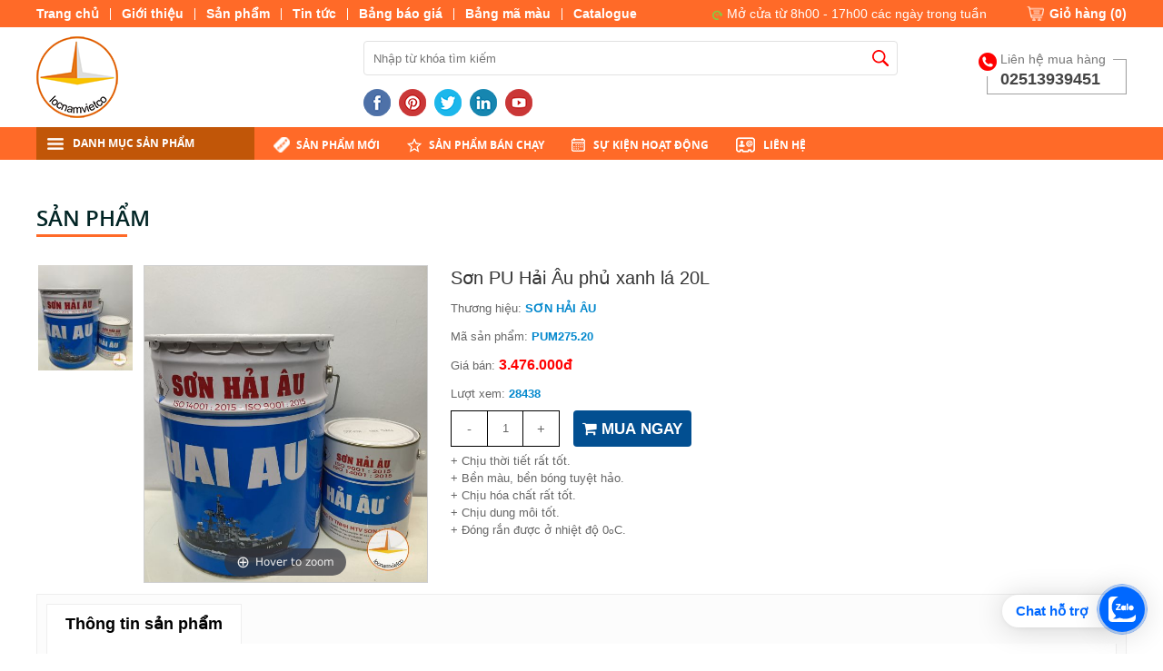

--- FILE ---
content_type: text/html; charset=UTF-8
request_url: https://locnamviet.com/san-pham/son-pu-hai-au-phu-xanh-la-20l/p=0
body_size: 17093
content:
	

<!DOCTYPE html>
<html lang="vi">
	<head><!-- Google Tag Manager -->
<script>(function(w,d,s,l,i){w[l]=w[l]||[];w[l].push({'gtm.start':
new Date().getTime(),event:'gtm.js'});var f=d.getElementsByTagName(s)[0],
j=d.createElement(s),dl=l!='dataLayer'?'&l='+l:'';j.async=true;j.src=
'https://www.googletagmanager.com/gtm.js?id='+i+dl;f.parentNode.insertBefore(j,f);
})(window,document,'script','dataLayer','GTM-55LNVLG2');</script>
<!-- End Google Tag Manager -->

		<base href="https://locnamviet.com/"  />
		<meta http-equiv="Content-Type" content="text/html; charset=utf-8" />
<link rel="alternate" hreflang="vi-vn" href="" />
<meta name="robots" content="index,follow" />
<link href="upload/hinhanh/favicon.png" rel="shortcut icon" type="image/x-icon" />
<meta name="revisit-after" content="1 days" />

<meta name="viewport" content="width=device-width, initial-scale=1">
<meta name="monitor-signature" content="monitor:player:html5">

<meta name="keywords" content="sơn pu, sơn chịu hóa chất" />
<meta name="description" content="CTY TNHH LỘC NAM VIỆT" />
<meta name="author" content="CTY TNHH LỘC NAM VIỆT" />
<meta name="copyright" content="CTY TNHH LỘC NAM VIỆT [locnamvietco@gmail.com]" />

<!-- Meta tùy chỉnh admin -->

<title>Sơn PU Hải Âu phủ xanh lá 20L</title>

<!-- Dublin Core -->

<meta name="DC.title" content="" />
<meta name="DC.identifier" content="https://locnamviet.com//" />
<meta name="DC.description" content="" />
<meta name="DC.subject" content="" />
<meta name="DC.language" scheme="UTF-8" content="vi,en" />

<!-- Geo -->
<meta name="geo.region" content="VN" />
<meta name="geo.placename" content="Hồ Chí Minh" />
<meta name="geo.position" content="10.895360;106.893076" />
<meta name="ICBM" content="10.895360,106.893076" />

<!-- Share facebook -->
<meta property="og:type" content="website"/>
<meta property="og:image" content="https://locnamviet.com/thumb/200x200/2/80/upload/product/son-pu-hai-au-phu-xanh-la-20l1666925044.jpg"/>

<meta property="og:title" content="Sơn PU Hải Âu phủ xanh lá 20L"/>
<meta property="og:site_name" content="CTY TNHH LỘC NAM VIỆT"/>
<meta property="og:url" content="https://locnamviet.com:443/san-pham/son-pu-hai-au-phu-xanh-la-20l"/>
<script type="text/javascript" src="//s7.addthis.com/js/300/addthis_widget.js#pubid=ra-51d3c996345f1d03" async="async"></script>
 
		<!-- font -->
		<link href="slider/font-awesome-4-6-2/css/font-awesome.css" rel="stylesheet" type="text/css" />
<link href="css/bootstrap.min.css" rel="stylesheet" type="text/css" />
<link type="text/css" rel="stylesheet" href="css/jquery.mmenu.all.css" />
<link rel="stylesheet" type="text/css" href="css/jquery.simplyscroll.css"/>
<link rel="stylesheet" href="slider/nivoslider/themes/default/default.css" type="text/css" media="screen" />
<link rel="stylesheet" href="slider/nivoslider/nivo-slider.css" type="text/css" media="screen" />
<link rel="stylesheet" href="slider/nivoslider/style.css" type="text/css" media="screen" />
<style type="text/css"> 
	.nivo-controlNav{ position: absolute; width: auto !important; right: 0; bottom: 25%; padding: 0 !important; z-index: 1000; display:none; }
	.nivo-control{ width: 24px !important; height: 24px !important; overload: hidden; border-radius: 50% !important; }
	.nivo-control.active{ width: 24px !important; height: 24px !important; overload: hidden; border-radius: 50% !important; }
	.nivo-control img{ visibility: hidden !important; }
	.nivo-caption{ width: 52.7%; height: 30%; position: absolute; bottom: 20%; font-size: 32px; line-height: 39px; padding: 0; }
	.nivo-caption div{ position: relative; width: 100%; height: 100%; padding: 1% 5%; }
</style>
<link rel="stylesheet" type="text/css" href="slick/slick.css"/>
<link rel="stylesheet" type="text/css" href="slick/slick-theme.css"/>

 
<link href="slider/hinh_ct_sp_11-12-2015/magiczoomplus/magiczoomplus.css" rel="stylesheet" type="text/css" media="screen"/>
<link href="css/tab.css" type="text/css" rel="stylesheet" />
<style>
	.slick-dots{display:none !important;}
	#Zoomer a{width:100% !important;}
</style>
<link href="css/fonts.css" rel="stylesheet" type="text/css" />
<link href="style.css" rel="stylesheet" type="text/css" />
<link href="responsive.css" rel="stylesheet" type="text/css" />
<script type="text/javascript" src="js/jquery-1.10.2.min.js"></script>
		<!-- Google analytics -->
		<!-- Google tag (gtag.js) -->
<script async src="https://www.googletagmanager.com/gtag/js?id=G-G6MPPFWQX6"></script>
<script>
  window.dataLayer = window.dataLayer || [];
  function gtag(){dataLayer.push(arguments);}
  gtag('js', new Date());

  gtag('config', 'G-G6MPPFWQX6');
</script>
		<!-- Webmaster -->
		<meta name="google-site-verification" content="9AqOQxNAtqDDDHzaY2sQYrPJQ7laaJyRKANo2z5lrqQ" />
				<meta name="google-site-verification" content="nZj21rin0ZrGahAno7Ks_E33aLcaP4-nppPXnE0aY1E" />
	</head>
	<body lang="vi">
		<h1 class="vshd vcard fn">Sơn PU Hải Âu phủ xanh lá 20L</h1>
<h2 class="vshd">Sơn PU Hải Âu phủ xanh lá 20L</h2>
<h3 class="vshd">Sơn PU Hải Âu phủ xanh lá 20L</h3>
<h4 class="vshd">Sơn PU Hải Âu phủ xanh lá 20L</h4>
<h5 class="vshd">Sơn PU Hải Âu phủ xanh lá 20L</h5>
<h6 class="vshd">Sơn PU Hải Âu phủ xanh lá 20L</h6>		<div id="wapper">
			<div class="header">
				<div class="line_header">
	<div class="line_header_content">
		
		
		<div class="line_header_r">
			<ul>
				<li><a href="index.html">Trang chủ</a></li>
				<li><a href="gioi-thieu.html">Giới thiệu</a></li>
				<li><a href="san-pham.html">Sản phẩm</a></li>
				<li><a href="tin-tuc.html">Tin tức</a></li>
 				<li><a href="bang-bao-gia.html">Bảng báo giá</a></li>
 				<li><a href="bang-ma-mau.html">Bảng mã màu</a></li>
 				<li style="background:none"><a href="catalogue.html">Catalogue</a></li>
 			</ul>
		</div>
		<div class="line_header_l">
			<span class="time"><img src="images/time.png"/> Mở cửa từ 8h00 - 17h00 các ngày trong tuần</span>
			<a class="giohang_top" href="thanh-toan.html">Giỏ hàng (<span class="totalcart">0</span>)</a>
		</div>
		<div class="clear"></div>
	</div>
</div>
<div class="header_content">
	<div class="logo">
		<a href="index.html"><img src="thumbw/90x90/2/85/upload/hinhanh/33584_logo_vi.png"/></a>
	</div>
	<div class="box_baiviet">
		<div id="search">
			<input type="search" name="keyword" id="keyword" placeholder="Nhập từ khóa tìm kiếm" value="" onsearch="onSearch();"  />
			<img src="images/search.png" onclick="onSearch(event,'keyword');" />
		</div><!---END #search-->
		<div class="box_mxh">
						<a href="" target="blank"><img src="upload/hinhanh/15140939470_30x30.png"/></a>
						<a href="" target="blank"><img src="upload/hinhanh/15140939471_30x30.png"/></a>
						<a href="" target="blank"><img src="upload/hinhanh/15140939474_30x30.png"/></a>
						<a href="" target="blank"><img src="upload/hinhanh/15140939472_30x30.png"/></a>
						<a href="" target="blank"><img src="upload/hinhanh/15140939473_30x30.png"/></a>
					</div>
 		<div class="clear"></div>
	</div>
	<div class="dienthoai_top">
		<p>Liên hệ mua hàng</p>
		<div class="tel"> 02513939451</div>
	</div>
	<div class="clear"></div>
</div>
			</div><!--end header-->
			<div class="wrap_menu">
				<div class="menu"> 
 	<a href="#menu" class="asas"><img src="images/list.png"/>DANH MỤC MENU</a>
	<div class="top_dmsp"><img src="images/list.png"/>Danh mục sản phẩm</div>
		<div class="danhmucsp_fix">
		<ul>
			<li><a class="c" style="cursor:pointer;">Hãng Sản Xuât</a>
								<div class="cap2box"> 
					<div class="cap2">
												<div class="cap2_item"><a href="thuong-hieu/son-toa.html"  rel="upload/news/son-toa1594966448_141.1149825784x135.jpg" class="screenshot">SƠN TOA							<span class="hover"><img src="thumb/180x135/2/70/upload/news/son-toa1594966448_141.1149825784x135.jpg"/></span>
						</a></div>
												<div class="cap2_item"><a href="thuong-hieu/son-hai-au.html"  rel="upload/news/son-hai-au1598755289_180x70.13671875.jpg" class="screenshot">SƠN HẢI ÂU							<span class="hover"><img src="thumb/180x135/2/70/upload/news/son-hai-au1598755289_180x70.13671875.jpg"/></span>
						</a></div>
												<div class="cap2_item"><a href="thuong-hieu/son-jotun.html"  rel="upload/news/son-jotun1594966571_173.86363636364x135.png" class="screenshot">SƠN JOTUN							<span class="hover"><img src="thumb/180x135/2/70/upload/news/son-jotun1594966571_173.86363636364x135.png"/></span>
						</a></div>
												<div class="cap2_item"><a href="thuong-hieu/son-donasa.html"  rel="upload/news/son-donasa1594966799_135x135.jpg" class="screenshot">SƠN DONASA							<span class="hover"><img src="thumb/180x135/2/70/upload/news/son-donasa1594966799_135x135.jpg"/></span>
						</a></div>
												<div class="cap2_item"><a href="thuong-hieu/son-galant.html"  rel="upload/news/son-galant1594967712_180x117.19424460432.png" class="screenshot"> SƠN GALANT							<span class="hover"><img src="thumb/180x135/2/70/upload/news/son-galant1594967712_180x117.19424460432.png"/></span>
						</a></div>
												<div class="cap2_item"><a href="thuong-hieu/son-kcc.html"  rel="upload/news/son-kcc1594966672_180x99.53642384106.png" class="screenshot">SƠN KCC							<span class="hover"><img src="thumb/180x135/2/70/upload/news/son-kcc1594966672_180x99.53642384106.png"/></span>
						</a></div>
												<div class="cap2_item"><a href="thuong-hieu/son-atm.html"  rel="upload/news/son-atm1594967269_180x67.05.png" class="screenshot">SƠN ATM							<span class="hover"><img src="thumb/180x135/2/70/upload/news/son-atm1594967269_180x67.05.png"/></span>
						</a></div>
												<div class="cap2_item"><a href="thuong-hieu/nhua-binh-minh.html"  rel="upload/news/nhua-binh-minh1524187916_180x84.635761589404.png" class="screenshot">NHỰA BÌNH MINH							<span class="hover"><img src="thumb/180x135/2/70/upload/news/nhua-binh-minh1524187916_180x84.635761589404.png"/></span>
						</a></div>
												<div class="cap2_item"><a href="thuong-hieu/jia-rong.html"  rel="upload/news/jia-rong1598755722_180x95.844155844156.png" class="screenshot">JIA RONG							<span class="hover"><img src="thumb/180x135/2/70/upload/news/jia-rong1598755722_180x95.844155844156.png"/></span>
						</a></div>
												<div class="cap2_item"><a href="thuong-hieu/son-seamaster.html"  rel="upload/news/son-seamaster1594967071_123.22294022617x135.jpg" class="screenshot">SƠN SEAMASTER							<span class="hover"><img src="thumb/180x135/2/70/upload/news/son-seamaster1594967071_123.22294022617x135.jpg"/></span>
						</a></div>
												<div class="cap2_item"><a href="thuong-hieu/son-urai.html"  rel="upload/news/son-urai1594967146_116.75675675676x135.png" class="screenshot">SƠN URAI							<span class="hover"><img src="thumb/180x135/2/70/upload/news/son-urai1594967146_116.75675675676x135.png"/></span>
						</a></div>
												<div class="cap2_item"><a href="thuong-hieu/son-lobster.html"  rel="upload/news/son-lobster1594967237_135x135.jpg" class="screenshot">SƠN LOBSTER							<span class="hover"><img src="thumb/180x135/2/70/upload/news/son-lobster1594967237_135x135.jpg"/></span>
						</a></div>
												<div class="cap2_item"><a href="thuong-hieu/thanh-binh.html"  rel="upload/news/thanh-binh1524569306_135x135.jpg" class="screenshot">THANH BÌNH							<span class="hover"><img src="thumb/180x135/2/70/upload/news/thanh-binh1524569306_135x135.jpg"/></span>
						</a></div>
												<div class="cap2_item"><a href="thuong-hieu/son-moto-kieu.html"  rel="upload/news/son-moto-kieu1594967587_180x112.81690140845.jpg" class="screenshot">SƠN MOTO KIỀU							<span class="hover"><img src="thumb/180x135/2/70/upload/news/son-moto-kieu1594967587_180x112.81690140845.jpg"/></span>
						</a></div>
												<div class="cap2_item"><a href="thuong-hieu/son-expo.html"  rel="upload/news/son-expo1594966992_135x135.png" class="screenshot">SƠN EXPO							<span class="hover"><img src="thumb/180x135/2/70/upload/news/son-expo1594966992_135x135.png"/></span>
						</a></div>
												<div class="cap2_item"><a href="thuong-hieu/son-bach-tuyet.html"  rel="upload/news/son-bach-tuyet1594966646_153.46698113208x135.jpg" class="screenshot">SƠN BẠCH TUYẾT							<span class="hover"><img src="thumb/180x135/2/70/upload/news/son-bach-tuyet1594966646_153.46698113208x135.jpg"/></span>
						</a></div>
												<div class="cap2_item"><a href="thuong-hieu/ceasar.html"  rel="upload/news/ceasar1600316268_180x45.png" class="screenshot">CEASAR							<span class="hover"><img src="thumb/180x135/2/70/upload/news/ceasar1600316268_180x45.png"/></span>
						</a></div>
												<div class="cap2_item"><a href="thuong-hieu/loai-khac.html"  rel="upload/news/loai-khac1594967342_135x135.png" class="screenshot">LOẠI  KHÁC							<span class="hover"><img src="thumb/180x135/2/70/upload/news/loai-khac1594967342_135x135.png"/></span>
						</a></div>
												<div class="cap2_item"><a href="thuong-hieu/son-khac.html"  rel="images/no_image.jpg" class="screenshot">SƠN KHÁC							<span class="hover"><img src="thumb/180x135/2/70/images/no_image.jpg"/></span>
						</a></div>
												<div class="cap2_item"><a href="thuong-hieu/van-miha.html"  rel="upload/news/van-miha1685728522_180x106.64383561644.jpg" class="screenshot">VAN MIHA							<span class="hover"><img src="thumb/180x135/2/70/upload/news/van-miha1685728522_180x106.64383561644.jpg"/></span>
						</a></div>
												<div class="clear"></div>
					</div>
				</div>
							</li>
			<li><a class="c" href="dich-vu-thi-cong-son.html">Dịch vụ thi công sơn</a></li>
						<li ><a class="c" href="san-pham/chung-loai-son.html">Chủng Loại Sơn</a>
						<div class="cap2box"> 
				<div class="cap2">
										<div class="cap2_item"><a href="san-pham/son-dau.html" title="Sơn Dầu">Sơn Dầu</a>
						<ul>
														<li><a href="san-pham/son-dau-alkyd.html" title="Sơn Dầu Alkyd">Sơn Dầu Alkyd</a></li>
														<li><a href="san-pham/son-chong-ri.html" title="Sơn Chống Rỉ">Sơn Chống Rỉ</a></li>
														<li><a href="san-pham/son-thom-cn-son-nhanh-kho.html" title=" Sơn Thơm CN -Sơn Nhanh Khô "> Sơn Thơm CN -Sơn Nhanh Khô </a></li>
														<li><a href="san-pham/son-dau-goc-nuoc.html" title="Sơn Dầu Gốc Nước">Sơn Dầu Gốc Nước</a></li>
													</ul>
					</div>
										<div class="cap2_item"><a href="san-pham/son-cong-nghiep.html" title="Sơn Công nghiệp">Sơn Công nghiệp</a>
						<ul>
														<li><a href="san-pham/son-nhu-vang.html" title="Sơn Nhũ Vàng">Sơn Nhũ Vàng</a></li>
														<li><a href="san-pham/son-sat-ma-kem.html" title="Sơn Sắt Mạ Kẽm">Sơn Sắt Mạ Kẽm</a></li>
														<li><a href="san-pham/son-chiu-axit-kiem.html" title="Sơn Chịu Axít, Kiềm">Sơn Chịu Axít, Kiềm</a></li>
														<li><a href="san-pham/son-bon.html" title="Sơn Bồn">Sơn Bồn</a></li>
														<li><a href="san-pham/son-van-bong.html" title="Sơn Vân Bông">Sơn Vân Bông</a></li>
													</ul>
					</div>
										<div class="cap2_item"><a href="san-pham/son-he-epoxy.html" title="Sơn Hệ Epoxy">Sơn Hệ Epoxy</a>
						<ul>
														<li><a href="san-pham/son-pu.html" title="Sơn PU">Sơn PU</a></li>
														<li><a href="san-pham/son-phu-epoxy-he-dung-moi.html" title="Sơn Phủ Epoxy Hệ Dung Môi ">Sơn Phủ Epoxy Hệ Dung Môi </a></li>
														<li><a href="san-pham/son-epoxy-he-nuoc.html" title="Sơn Epoxy Hệ Nước">Sơn Epoxy Hệ Nước</a></li>
														<li><a href="san-pham/son-tu-san-phang.html" title="Sơn Tự San Phẳng">Sơn Tự San Phẳng</a></li>
														<li><a href="san-pham/son-lot-epoxy.html" title="Sơn Lót Epoxy">Sơn Lót Epoxy</a></li>
													</ul>
					</div>
										<div class="cap2_item"><a href="san-pham/son-chuyen-dung.html" title="Sơn Chuyên Dụng">Sơn Chuyên Dụng</a>
						<ul>
														<li><a href="san-pham/son-chiu-nhiet.html" title="Sơn Chịu Nhiệt">Sơn Chịu Nhiệt</a></li>
														<li><a href="san-pham/son-chong-chay.html" title="Sơn Chống Cháy">Sơn Chống Cháy</a></li>
														<li><a href="san-pham/son-tau-bien.html" title="Sơn Tàu Biển">Sơn Tàu Biển</a></li>
														<li><a href="san-pham/son-nung.html" title="Sơn Nung">Sơn Nung</a></li>
														<li><a href="san-pham/son-nen-be-tong.html" title="Sơn Nền Bê Tông">Sơn Nền Bê Tông</a></li>
													</ul>
					</div>
										<div class="cap2_item"><a href="san-pham/son-giao-thong.html" title="Sơn Giao Thông">Sơn Giao Thông</a>
						<ul>
														<li><a href="san-pham/son-san-tennis.html" title="Sơn Sân Tennis">Sơn Sân Tennis</a></li>
														<li><a href="san-pham/son-deo-nhiet.html" title="Sơn Dẻo Nhiệt">Sơn Dẻo Nhiệt</a></li>
														<li><a href="san-pham/son-ke-vach.html" title="Sơn Kẻ Vạch">Sơn Kẻ Vạch</a></li>
														<li><a href="san-pham/son-phan-quang.html" title="Sơn Phản Quang">Sơn Phản Quang</a></li>
													</ul>
					</div>
										<div class="cap2_item"><a href="san-pham/son-nuoc.html" title="Sơn Nước">Sơn Nước</a>
						<ul>
														<li><a href="san-pham/son-lot-chong-kiem.html" title="Sơn Lót chống  Kiềm">Sơn Lót chống  Kiềm</a></li>
														<li><a href="san-pham/son-nuoc-ngoai-that.html" title="Sơn Nước Ngoại Thất">Sơn Nước Ngoại Thất</a></li>
														<li><a href="san-pham/son-nuoc-noi-that.html" title="Sơn Nước Nội Thất">Sơn Nước Nội Thất</a></li>
														<li><a href="san-pham/son-nuoc-goc-dau.html" title="Sơn Nước Gốc Dầu">Sơn Nước Gốc Dầu</a></li>
														<li><a href="san-pham/son-chong-tham.html" title="Sơn Chống Thấm">Sơn Chống Thấm</a></li>
													</ul>
					</div>
										<div class="cap2_item"><a href="san-pham/son-cho-go.html" title="Sơn Cho Gỗ">Sơn Cho Gỗ</a>
						<ul>
														<li><a href="san-pham/son-2k.html" title="Sơn 2K">Sơn 2K</a></li>
														<li><a href="san-pham/vec-ni-dau-bong.html" title="Véc Ni - Dầu Bóng">Véc Ni - Dầu Bóng</a></li>
														<li><a href="san-pham/son-pu-cho-go.html" title="Sơn PU Cho gỗ">Sơn PU Cho gỗ</a></li>
														<li><a href="san-pham/keo-matit-cho-go.html" title="Keo - Matit Cho gỗ">Keo - Matit Cho gỗ</a></li>
													</ul>
					</div>
										<div class="cap2_item"><a href="san-pham/son-phun-son-xit.html" title=" Sơn Phun- Sơn Xịt"> Sơn Phun- Sơn Xịt</a>
						<ul>
														<li><a href="san-pham/son-xit.html" title="Sơn Xịt">Sơn Xịt</a></li>
														<li><a href="san-pham/son-xit-xe-may.html" title=" Sơn Xịt Xe Máy"> Sơn Xịt Xe Máy</a></li>
														<li><a href="san-pham/son-xit-chiu-nhiet.html" title="Sơn Xịt Chịu Nhiệt">Sơn Xịt Chịu Nhiệt</a></li>
														<li><a href="san-pham/son-xit-phan-quang.html" title="Sơn Xịt Phản Quang">Sơn Xịt Phản Quang</a></li>
													</ul>
					</div>
										<div class="cap2_item"><a href="san-pham/bot-tret-mastic.html" title="Bột Trét, Mastic">Bột Trét, Mastic</a>
						<ul>
														<li><a href="san-pham/bot-tret-mastic-ngoai-that.html" title="Bột Trét, Mastic Ngoại Thất">Bột Trét, Mastic Ngoại Thất</a></li>
														<li><a href="san-pham/bot-tret-mastic-noi-that.html" title="Bột Trét, Mastic Nội Thất">Bột Trét, Mastic Nội Thất</a></li>
														<li><a href="san-pham/bot-tret-mastic-chuyen-dung.html" title="Bột Trét, Mastic Chuyên Dụng">Bột Trét, Mastic Chuyên Dụng</a></li>
													</ul>
					</div>
										<div class="cap2_item"><a href="san-pham/chong-tham.html" title="Chống Thấm">Chống Thấm</a>
						<ul>
														<li><a href="san-pham/chat-chong-tham.html" title="Chất Chống Thấm">Chất Chống Thấm</a></li>
														<li><a href="san-pham/xu-ly-khe-nut-ket-noi.html" title="Xử Lý Khe Nứt, Kết Nối">Xử Lý Khe Nứt, Kết Nối</a></li>
														<li><a href="san-pham/lop-phu-bao-ve-san.html" title="Lớp Phủ Bảo Vệ Sàn">Lớp Phủ Bảo Vệ Sàn</a></li>
														<li><a href="san-pham/vua-rot.html" title="Vữa Rót">Vữa Rót</a></li>
													</ul>
					</div>
										<div class="cap2_item"><a href="san-pham/dung-moi.html" title="Dung Môi">Dung Môi</a>
						<ul>
														<li><a href="san-pham/chat-tay-rua.html" title="Chất Tẩy Rửa">Chất Tẩy Rửa</a></li>
														<li><a href="san-pham/dung-moi-pha-son.html" title="Dung Môi Pha Sơn">Dung Môi Pha Sơn</a></li>
													</ul>
					</div>
										<div class="clear"></div>
				</div>
			</div>
						</li>
						<li ><a class="c" href="san-pham/ong-nuoc-ong-pvc.html">Ống Nước - Ống PVC</a>
						<div class="cap2box"> 
				<div class="cap2">
										<div class="cap2_item"><a href="san-pham/ong-va-phu-kien-pvc.html" title="Ống Và Phụ Kiện PVC">Ống Và Phụ Kiện PVC</a>
						<ul>
														<li><a href="san-pham/ong-upvc-binh-minh.html" title="Ống uPVC  Bình Minh">Ống uPVC  Bình Minh</a></li>
														<li><a href="san-pham/co-pvc.html" title="Co PVC">Co PVC</a></li>
														<li><a href="san-pham/noi-tron.html" title="Nối trơn">Nối trơn</a></li>
														<li><a href="san-pham/te-pvc.html" title="Tê PVC">Tê PVC</a></li>
														<li><a href="san-pham/co-45-do-pvc-loi.html" title="Co 45 độ PVC (Lơi)">Co 45 độ PVC (Lơi)</a></li>
														<li><a href="san-pham/keo-dan-gioang-cao-su.html" title="Keo dán & gioăng cao su">Keo dán & gioăng cao su</a></li>
														<li><a href="san-pham/ren-trong-ngoai-pvc.html" title="Ren trong & Ngoài PVC">Ren trong & Ngoài PVC</a></li>
														<li><a href="san-pham/phu-kien-khac-ong-pvc.html" title="Phụ Kiện Khác Ống PVC">Phụ Kiện Khác Ống PVC</a></li>
														<li><a href="san-pham/bit-xa-ren-ngoai-male-threaded-clean-out.html" title="Bít xả ren ngoài - Male threaded clean out">Bít xả ren ngoài - Male threaded clean out</a></li>
														<li><a href="san-pham/mat-bich-pvc.html" title="Mặt bích PVC">Mặt bích PVC</a></li>
														<li><a href="san-pham/te-cong-y-pvc.html" title="Tê cong, Y PVC">Tê cong, Y PVC</a></li>
													</ul>
					</div>
										<div class="cap2_item"><a href="san-pham/ong--phu-kien-hdpe.html" title="Ống &  Phụ Kiện HDPE">Ống &  Phụ Kiện HDPE</a>
						<ul>
														<li><a href="san-pham/ong-hdpe-ong-dan-nuoc-may.html" title="Ống HDPE - Ống Dẫn Nước Máy">Ống HDPE - Ống Dẫn Nước Máy</a></li>
														<li><a href="san-pham/co-vuong-ong-hdpe.html" title="Co Vuông Ống HDPE ">Co Vuông Ống HDPE </a></li>
														<li><a href="san-pham/noi-ong-hdpe.html" title="Nối Ống HDPE">Nối Ống HDPE</a></li>
														<li><a href="san-pham/chu-t-hdpe.html" title="Chữ T HDPE">Chữ T HDPE</a></li>
														<li><a href="san-pham/ren-trong-ngoai-hdpe.html" title="Ren trong & Ngoài HDPE">Ren trong & Ngoài HDPE</a></li>
														<li><a href="san-pham/phu-kien-khac-ong-hdpe.html" title="Phụ Kiện khác ống HDPE">Phụ Kiện khác ống HDPE</a></li>
														<li><a href="san-pham/ong-hdpe-gan-xoan-ong-cong.html" title="Ống HDPE Gân xoắn- Ống Cống">Ống HDPE Gân xoắn- Ống Cống</a></li>
													</ul>
					</div>
										<div class="cap2_item"><a href="san-pham/ong--pk-nuoc-nong-ppr.html" title="Ống  & PK Nước Nóng  PPR">Ống  & PK Nước Nóng  PPR</a>
						<ul>
														<li><a href="san-pham/ong-nuoc-nong-ppr.html" title="Ống nước nóng PP-R">Ống nước nóng PP-R</a></li>
														<li><a href="san-pham/noi-ppr.html" title="Nối PPR">Nối PPR</a></li>
														<li><a href="san-pham/co-vuong-ppr.html" title="Co Vuông PPR">Co Vuông PPR</a></li>
														<li><a href="san-pham/loi-co-45-do-ppr.html" title="Lơi- Co 45 độ PPR">Lơi- Co 45 độ PPR</a></li>
														<li><a href="san-pham/chu-t-ppr.html" title="Chữ T PPR">Chữ T PPR</a></li>
														<li><a href="san-pham/ren-trong-ngoai-ppr.html" title="Ren trong & Ngoài PPR">Ren trong & Ngoài PPR</a></li>
														<li><a href="san-pham/phu-kien-khac-ppr.html" title="Phụ kiện khác PP-R">Phụ kiện khác PP-R</a></li>
													</ul>
					</div>
										<div class="cap2_item"><a href="san-pham/van-voi.html" title="Van Vòi ">Van Vòi </a>
						<ul>
														<li><a href="san-pham/van-voi-sen.html" title="Van, Vòi sen">Van, Vòi sen</a></li>
														<li><a href="san-pham/van-buom-tay-quay.html" title="Van Bướm Tay Quay">Van Bướm Tay Quay</a></li>
														<li><a href="san-pham/luppe-nhua.html" title="Luppe Nhựa">Luppe Nhựa</a></li>
														<li><a href="san-pham/van-mot-chieu.html" title="Van Một Chiều">Van Một Chiều</a></li>
														<li><a href="san-pham/phao-co.html" title="Phao Cơ ">Phao Cơ </a></li>
														<li><a href="san-pham/bec-tuoi-cay.html" title="Béc tưới cây">Béc tưới cây</a></li>
														<li><a href="san-pham/dong-ho-nuoc.html" title="Đồng Hồ Nước">Đồng Hồ Nước</a></li>
													</ul>
					</div>
										<div class="cap2_item"><a href="san-pham/ong-nhua-khac.html" title="Ống Nhựa Khác">Ống Nhựa Khác</a>
						<ul>
														<li><a href="san-pham/ong-luoi-ong-deo.html" title="Ống Lưới, Ống Dẻo">Ống Lưới, Ống Dẻo</a></li>
														<li><a href="san-pham/ong-duc-lo.html" title="Ống Đục Lỗ">Ống Đục Lỗ</a></li>
													</ul>
					</div>
										<div class="clear"></div>
				</div>
			</div>
						</li>
						<li style="border-bottom:none;"><a class="c" href="san-pham/san-pham-khac.html">Sản Phẩm Khác</a>
						<div class="cap2box"> 
				<div class="cap2">
										<div class="cap2_item"><a href="san-pham/keo-cong-nghiep.html" title="Keo Công nghiệp">Keo Công nghiệp</a>
						<ul>
														<li><a href="san-pham/bang-keo.html" title="Băng Keo">Băng Keo</a></li>
														<li><a href="san-pham/foamsilicone.html" title="Foam-Silicone">Foam-Silicone</a></li>
														<li><a href="san-pham/keo-dan.html" title="Keo Dán ">Keo Dán </a></li>
													</ul>
					</div>
										<div class="cap2_item"><a href="san-pham/phu-kien.html" title="Phụ Kiện">Phụ Kiện</a>
						<ul>
														<li><a href="san-pham/co-lan.html" title="Cọ Lăn">Cọ Lăn</a></li>
														<li><a href="san-pham/giay-nham.html" title="Giấy Nhám">Giấy Nhám</a></li>
														<li><a href="san-pham/tinh-mau-ve-mau.html" title="Tinh Màu- Ve Màu">Tinh Màu- Ve Màu</a></li>
														<li><a href="san-pham/phu-kien-khac.html" title="Phụ Kiện Khác">Phụ Kiện Khác</a></li>
													</ul>
					</div>
										<div class="clear"></div>
				</div>
			</div>
						</li>
					</ul>
	</div>	<ul class="top_list">
		<li><a href="san-pham-moi.html" class="menu_new">Sản phẩm mới</a></li>
		<li><a href="san-pham-ban-chay.html" class="menu_star">Sản phẩm bán chạy</a></li>
		<li><a href="su-kien-hoat-dong.html" class="menu_event">Sự kiện hoạt động</a></li>
 		<li><a href="lien-he.html" class="menu_contact">Liên hệ</a></li>
	</ul>
	<div class="clear"></div>
</div>
			</div>
						<div class="main" style="background:#fff;">
				<div class="main_content ">
					
<form name="form1" action="index.php">
	<input type="hidden" name="productid" />
	<input type="hidden" name="command" />
</form>
<!--End Jquery tabs-->
<div class="box_container">
	<div class="tieude">Sản phẩm</div>
	<div class="chitietsanpham"> 
		<div class="zoom_slick"> 

<div class="slider-for">
	<div class="app-figure" id="zoom-fig">
		<a id="Zoom-1" class="MagicZoom" data-options="variableZoom: true;" title="Sơn PU Hải Âu phủ xanh lá 20L"	href="thumb/600x672/2/upload/product/son-pu-hai-au-phu-xanh-la-20l1666925044.jpg">
			<img src="thumb/600x672/2/upload/product/son-pu-hai-au-phu-xanh-la-20l1666925044.jpg" border="0" style=" width:100%; border:1px #cfcfcf solid !important; background:#fff;" alt="Sơn PU Hải Âu phủ xanh lá 20L" />

		</a>
	</div>

	</div>
<div class="slider-nav">
	<div>
		<img src="thumb/150x168/2/upload/product/son-pu-hai-au-phu-xanh-la-20l1666925044.jpg" style="width:98%; margin:0 1%; margin-bottom:2px;"/>
	</div>
	</div>
<div class="clear"></div>
</div><!--.zoom_slick--> 

<div class="product_info">
	<div class="addfont">Sơn PU Hải Âu phủ xanh lá 20L</div>
	<div class="detail">
		Thương hiệu:
		<font><a href="thuong-hieu/son-hai-au.html">SƠN HẢI ÂU</a></font>
	</div>
	<div class="detail">
		Mã sản phẩm:
		<font>PUM275.20</font>
	</div>
	<div class="detail">
		Giá bán:
		<font class="price-product load-price">3.476.000đ</font>
	</div>
		<div class="detail">
		Lượt xem:
		<font>28438</font>
	</div>
	<div class="detail">
		<div>
			<span class="division">-</span>
			<input min="1" max="" class="sluong" style=""  id="quality" name="quality" value="1"/>
			<span class="plus">+</span>
			<button type="button" class="ajax_cart addtocart" data-id="152">
				<span><i class="fa fa-shopping-cart" aria-hidden="true"></i></span>
				MUA NGAY
			</button>
			<div class="clear"></div>		
		</div>
	</div>
	<div class="mota">
		<p>+ Chịu thời tiết rất tốt.</p>

<p>+ Bền m&agrave;u, bền b&oacute;ng tuyệt hảo.</p>

<p>+ Chịu h&oacute;a chất rất tốt.</p>

<p>+ Chịu dung m&ocirc;i tốt.</p>

<p>+ Đ&oacute;ng rắn được ở nhiệt độ 0<span style="font-family:inherit; font-size:9.75px">o</span>C.</p>
	</div>
	<div class="addthis_native_toolbox"></div>
	<div class="clear"></div>           
</div>

<div class="clear"></div>
<div id="tabs">   
	<ul id="ultabs">				 
		<li type="#tab1">Thông tin sản phẩm</li>
<!--<li type="#tab2">Đánh giá</li> 
	<li type="#tab3">Thông tin thanh toán</li>-->           
</ul>
<div style="clear:both"></div>
<div id="content_tabs">               
	<div id="tab1">
		<div class="content">
			<p>Sơn Polyurethanes được sản xuất tr&ecirc;n cơ sở nhựa Acrylic polyol, bột m&agrave;u, dung m&ocirc;i, phụ gia v&agrave; chất đ&oacute;ng rắn. M&agrave;ng sơn c&oacute; độ b&aacute;m d&iacute;nh cao, bề mặt sơn đanh cứng, độ b&oacute;ng cao đặc biệt l&agrave; rất bền thời tiết v&agrave; &aacute;nh s&aacute;ng.</p>

<p>Sử dụng ch&iacute;nh l&agrave;m sơn phủ bảo vệ, trang tr&iacute; cho sơn epoxy thi c&ocirc;ng tr&ecirc;n kim loại, b&ecirc; t&ocirc;ng, gỗ v&agrave; plastic cần t&iacute;nh thẩm mỹ cao.</p>

<p><strong><u>Ưu điểm:</u></strong></p>

<p>+ Chịu thời tiết rất tốt.</p>

<p>+ Bền m&agrave;u, bền b&oacute;ng tuyệt hảo.</p>

<p>+ Chịu h&oacute;a chất rất tốt.</p>

<p>+ Chịu dung m&ocirc;i tốt.</p>

<p>+ Đ&oacute;ng rắn được ở nhiệt độ 0<span style="font-family:inherit; font-size:9.75px">o</span>C.</p>

<p>#sonpu #sonhaiau #sonPolyurethanes #sonchiuhoachat #sonchiudungmoi #sonchiuthoitiet</p>

<p style="text-align:justify"><span style="font-family:arial,helvetica,sans-serif">Dư</span><span style="font-family:arial,helvetica,sans-serif">ới đ&acirc;y l&agrave; 1 số c&acirc;u hỏi phổ biến của kh&aacute;ch h&agrave;ng v&agrave; c&acirc;u trả lời của shop:</span></p>

<p style="text-align:justify"><span style="font-family:arial,helvetica,sans-serif"><strong>&nbsp; &nbsp; &nbsp; &nbsp;1. Thời gian xử l&yacute; đơn h&agrave;ng trong bao l&acirc;u?</strong></span></p>

<p style="text-align:justify"><span style="font-family:arial,helvetica,sans-serif"><strong>&nbsp; &nbsp; &nbsp; &nbsp; &nbsp; &nbsp;</strong>- Đơn h&agrave;ng được shop xử l&yacute; v&agrave; đ&oacute;ng g&oacute;i trong v&ograve;ng 24h kể từ l&uacute;c nhận được đơn h&agrave;ng.</span></p>

<p style="text-align:justify"><span style="font-family:arial,helvetica,sans-serif">&nbsp; &nbsp; &nbsp; &nbsp; &nbsp; &nbsp;- Đối với đơn h&agrave;ng ph&aacute;t sinh v&agrave;o chiều tối ng&agrave;y thứ 7 v&agrave; ng&agrave;y chủ nhật Shop sẽ xử l&yacute; v&agrave;o ng&agrave;y thứ 2 tuần sau.</span></p>

<p style="text-align:justify"><span style="font-family:arial,helvetica,sans-serif"><strong>&nbsp; &nbsp; &nbsp; &nbsp; 2. Thời gian giao h&agrave;ng bao l&acirc;u ?</strong></span></p>

<p style="text-align:justify"><span style="font-family:arial,helvetica,sans-serif">&nbsp; &nbsp; &nbsp; &nbsp; &nbsp; &nbsp;- Đối với Tỉnh Đồng Nai thời gian nhận h&agrave;ng sau khoảng 1 ng&agrave;y.</span></p>

<p style="text-align:justify"><span style="font-family:arial,helvetica,sans-serif">&nbsp; &nbsp; &nbsp; &nbsp; &nbsp; &nbsp;- Đối với khu vực Đ&ocirc;ng Nam Bộ v&agrave; c&aacute;c tỉnh Miền T&acirc;y thời gian nhận h&agrave;ng từ 1 đến 2 ng&agrave;y.</span></p>

<p style="text-align:justify"><span style="font-family:arial,helvetica,sans-serif">&nbsp; &nbsp; &nbsp; &nbsp; &nbsp; &nbsp;- Đối với c&aacute;c tỉnh T&acirc;y Nguy&ecirc;n v&agrave; Nam Trung Bộ thời gian nhận h&agrave;ng từ khoảng 2 đến 3 ng&agrave;y.</span></p>

<p style="text-align:justify"><span style="font-family:arial,helvetica,sans-serif">&nbsp; &nbsp; &nbsp; &nbsp; &nbsp; &nbsp;- Đối với c&aacute;c tỉnh Trung Trung Bộ v&agrave; Bắc Trung Bộ thời gian nhận h&agrave;ng từ 4 đến 6 ng&agrave;y</span></p>

<p style="text-align:justify"><span style="font-family:arial,helvetica,sans-serif">&nbsp; &nbsp; &nbsp; &nbsp; &nbsp; &nbsp;- Đối với c&aacute;c tỉnh Miền Bắc thời gian nhận h&agrave;ng từ 4 đến 6 ng&agrave;y</span></p>

<p style="text-align:justify"><span style="font-family:arial,helvetica,sans-serif">&nbsp; &nbsp; &nbsp; &nbsp; &nbsp; &nbsp;- Tuy nhi&ecirc;n thời gian giao h&agrave;ng c&oacute; thể thay đổi do c&aacute;c điều kiện kh&aacute;ch quan kh&aacute;c như: Dịch bệnh, thi&ecirc;n tai&hellip;v&agrave; tuỳ thuộc v&agrave;o đơn vị vận chuyển</span></p>

<p style="text-align:justify"><span style="font-family:arial,helvetica,sans-serif"><strong>&nbsp; &nbsp; &nbsp; &nbsp; 3. Mặt h&agrave;ng n&agrave;y c&ograve;n kh&ocirc;ng?</strong></span></p>

<p style="text-align:justify"><span style="font-family:arial,helvetica,sans-serif"><strong>&nbsp; &nbsp; &nbsp; &nbsp; &nbsp; &nbsp;&nbsp;</strong>Mặt h&agrave;ng n&agrave;y shop c&oacute; sẵn,&nbsp;c&aacute;c bạn v&agrave;o sản phẩm đặt h&agrave;ng rồi shop đ&oacute;ng g&oacute;i gửi h&agrave;ng đi nh&eacute;&nbsp;&nbsp;&nbsp;&nbsp;&nbsp;&nbsp;</span></p>

<p style="text-align:justify"><span style="font-family:arial,helvetica,sans-serif"><strong>&nbsp; &nbsp; &nbsp; &nbsp; 4. Mua nhiều c&oacute; giảm gi&aacute; kh&ocirc;ng</strong>?</span></p>

<p style="text-align:justify"><span style="font-family:arial,helvetica,sans-serif">&nbsp; &nbsp; &nbsp; &nbsp; &nbsp; &nbsp;C&aacute;c bạn mua số lượng nhiều c&oacute; thể v&agrave;o chat với shop hoặc li&ecirc;n hệ sđt: 0948 795 588 nh&eacute;</span></p>

<p style="text-align:justify"><span style="font-family:arial,helvetica,sans-serif"><strong>&nbsp; &nbsp; &nbsp; &nbsp; 5. H&agrave;ng c&oacute; giống y h&igrave;nh kh&ocirc;ng?</strong></span></p>

<p style="text-align:justify"><span style="font-family:arial,helvetica,sans-serif">&nbsp; &nbsp; &nbsp; &nbsp; &nbsp; &nbsp;C&aacute;c sản phẩm của shop đều được chụp trực tiếp từng chi tiết n&ecirc;n ho&agrave;n to&agrave;n y như h&igrave;nh, tuy nhi&ecirc;n do &aacute;nh s&aacute;ng v&agrave; độ ph&acirc;n giải khi chụp qua điện thoại n&ecirc;n m&agrave;u sắc&nbsp; &nbsp; &nbsp; &nbsp; &nbsp; sản phẩm sẽ c&oacute; ch&ecirc;nh lệch 1 ch&uacute;t so với thực tế.</span></p>

<p style="text-align:justify"><span style="font-family:arial,helvetica,sans-serif"><strong>&nbsp; &nbsp; &nbsp; &nbsp; 6. H&agrave;ng ch&iacute;nh h&atilde;ng kh&ocirc;ng?</strong></span></p>

<p style="text-align:justify"><span style="font-family:arial,helvetica,sans-serif">&nbsp; &nbsp; &nbsp; &nbsp; &nbsp; &nbsp;Lộc Nam Việt l&agrave; nh&agrave; ph&acirc;n phối Đại l&yacute; cấp 1 của Nh&agrave; M&aacute;y n&ecirc;n h&agrave;ng của shop ho&agrave;n to&agrave;n ch&iacute;nh h&atilde;ng ạ.</span></p>

<p style="text-align:justify"><span style="font-family:arial,helvetica,sans-serif"><strong>&nbsp; &nbsp; &nbsp; &nbsp; 7. C&oacute; được xem h&agrave;ng kh&ocirc;ng?</strong></span></p>

<p style="text-align:justify"><span style="font-family:arial,helvetica,sans-serif">&nbsp; &nbsp; &nbsp; &nbsp; &nbsp; &nbsp;Shop gửi h&agrave;ng qua Viettel, bạn được xem h&agrave;ng trước khi nhận h&agrave;ng nh&eacute;.</span></p>

<p>&nbsp;</p>
   
		</div>
		<div class="fb-comments" data-href="https://locnamviet.com:443/san-pham/son-pu-hai-au-phu-xanh-la-20l" data-numposts="5" data-width="100%"></div>
	</div> 

<!--<div id="tab2">

</div>  
<div id="tab3">
    
</div> -->
</div><!---END #content_tabs-->
</div><!---END #tabs-->

	<div class="tieude">SẢN PHẨM CÙNG LOẠI</div>
	<div>
					<div class="item">
				<div class="box_item_img">
					<a href="san-pham/son-ong-kem-pccc-mau-do-khong-can-lot"><img src="thumb/300x336/2/upload/product/son-ong-kem-pccc-mau-do-khong-can-lot1602556430.jpg" class="imgsp"/></a>
				</div>
				<div class="item_content">
					<div class="name">	
						<a href="san-pham/son-ong-kem-pccc-mau-do-khong-can-lot">Sơn Ống kẽm PCCC màu đỏ không cần lót</a>
					</div>
					<div class="weight">	
						<span>Giá: Liên hệ</span>
					</div>
					<a href="san-pham/son-ong-kem-pccc-mau-do-khong-can-lot" class="cart_for" data-id="1354">Mua ngay</a>
				</div>
				<div class="clear"></div>
			</div>
					<div class="item">
				<div class="box_item_img">
					<a href="san-pham/son-nen-be-tong-toa-epoguard-enamel"><img src="thumb/300x336/2/upload/product/son-nen-be-tong-toa-epoguard-enamel1539595140.jpg" class="imgsp"/></a>
				</div>
				<div class="item_content">
					<div class="name">	
						<a href="san-pham/son-nen-be-tong-toa-epoguard-enamel">Sơn Nền Bê Tông Toa EPOGUARD ENAMEL</a>
					</div>
					<div class="weight">	
						<span>Giá: Liên hệ</span>
					</div>
					<a href="san-pham/son-nen-be-tong-toa-epoguard-enamel" class="cart_for" data-id="1344">Mua ngay</a>
				</div>
				<div class="clear"></div>
			</div>
					<div class="item">
				<div class="box_item_img">
					<a href="san-pham/son-epoxy-hai-au-mau-do-tuoi-ep3-551"><img src="thumb/300x336/2/upload/product/son-epoxy-hai-au-mau-do-tuoi-ep3-5511605856593.jpg" class="imgsp"/></a>
				</div>
				<div class="item_content">
					<div class="name">	
						<a href="san-pham/son-epoxy-hai-au-mau-do-tuoi-ep3-551">Sơn Epoxy Hải Âu màu đỏ tươi EP3 551</a>
					</div>
					<div class="weight">	
						<span>Giá: Liên hệ</span>
					</div>
					<a href="san-pham/son-epoxy-hai-au-mau-do-tuoi-ep3-551" class="cart_for" data-id="2224">Mua ngay</a>
				</div>
				<div class="clear"></div>
			</div>
					<div class="item">
				<div class="box_item_img">
					<a href="san-pham/son-epoxy-hai-au-mau-bac-ep3-950"><img src="thumb/300x336/2/upload/product/son-epoxy-hai-au-mau-bac-ep3-9501606447771.jpg" class="imgsp"/></a>
				</div>
				<div class="item_content">
					<div class="name">	
						<a href="san-pham/son-epoxy-hai-au-mau-bac-ep3-950">Sơn Epoxy Hải Âu màu bạc EP3 950</a>
					</div>
					<div class="weight">	
						<span>Giá: Liên hệ</span>
					</div>
					<a href="san-pham/son-epoxy-hai-au-mau-bac-ep3-950" class="cart_for" data-id="2263">Mua ngay</a>
				</div>
				<div class="clear"></div>
			</div>
					<div class="item">
				<div class="box_item_img">
					<a href="san-pham/son-epoxy-hai-au-mau-trang-ep3-790"><img src="thumb/300x336/2/upload/product/son-epoxy-hai-au-mau-trang-ep3-7901606447022.jpg" class="imgsp"/></a>
				</div>
				<div class="item_content">
					<div class="name">	
						<a href="san-pham/son-epoxy-hai-au-mau-trang-ep3-790">Sơn Epoxy Hải Âu màu Trắng EP3 790</a>
					</div>
					<div class="weight">	
						<span>Giá: Liên hệ</span>
					</div>
					<a href="san-pham/son-epoxy-hai-au-mau-trang-ep3-790" class="cart_for" data-id="2262">Mua ngay</a>
				</div>
				<div class="clear"></div>
			</div>
					<div class="item">
				<div class="box_item_img">
					<a href="san-pham/son-epoxy-hai-au-mau-xam-ep3-763"><img src="thumb/300x336/2/upload/product/son-epoxy-hai-au-mau-xam-ep3-7631606445615.jpg" class="imgsp"/></a>
				</div>
				<div class="item_content">
					<div class="name">	
						<a href="san-pham/son-epoxy-hai-au-mau-xam-ep3-763">Sơn Epoxy Hải Âu màu xám EP3 763</a>
					</div>
					<div class="weight">	
						<span>Giá: Liên hệ</span>
					</div>
					<a href="san-pham/son-epoxy-hai-au-mau-xam-ep3-763" class="cart_for" data-id="2261">Mua ngay</a>
				</div>
				<div class="clear"></div>
			</div>
					<div class="item">
				<div class="box_item_img">
					<a href="san-pham/son-epoxy-hai-au-mau-xam-ep3-761"><img src="thumb/300x336/2/upload/product/son-epoxy-hai-au-mau-xam-ep3-7611606443183.jpg" class="imgsp"/></a>
				</div>
				<div class="item_content">
					<div class="name">	
						<a href="san-pham/son-epoxy-hai-au-mau-xam-ep3-761">Sơn Epoxy Hải Âu màu xám EP3 761</a>
					</div>
					<div class="weight">	
						<span>Giá: Liên hệ</span>
					</div>
					<a href="san-pham/son-epoxy-hai-au-mau-xam-ep3-761" class="cart_for" data-id="2260">Mua ngay</a>
				</div>
				<div class="clear"></div>
			</div>
					<div class="item">
				<div class="box_item_img">
					<a href="san-pham/son-epoxy-hai-au-mau-vang-dat-ep3-697"><img src="thumb/300x336/2/upload/product/son-epoxy-hai-au-mau-vang-dat-ep3-6971605929004.jpg" class="imgsp"/></a>
				</div>
				<div class="item_content">
					<div class="name">	
						<a href="san-pham/son-epoxy-hai-au-mau-vang-dat-ep3-697">Sơn Epoxy Hải Âu màu vàng đất EP3 697</a>
					</div>
					<div class="weight">	
						<span>Giá: Liên hệ</span>
					</div>
					<a href="san-pham/son-epoxy-hai-au-mau-vang-dat-ep3-697" class="cart_for" data-id="2239">Mua ngay</a>
				</div>
				<div class="clear"></div>
			</div>
					<div class="item">
				<div class="box_item_img">
					<a href="san-pham/son-epoxy-hai-au-mau-vang-nau-ep3-695"><img src="thumb/300x336/2/upload/product/son-epoxy-hai-au-ep3-6951605928166.jpg" class="imgsp"/></a>
				</div>
				<div class="item_content">
					<div class="name">	
						<a href="san-pham/son-epoxy-hai-au-mau-vang-nau-ep3-695">Sơn Epoxy Hải Âu màu vàng nâu EP3 695</a>
					</div>
					<div class="weight">	
						<span>Giá: Liên hệ</span>
					</div>
					<a href="san-pham/son-epoxy-hai-au-mau-vang-nau-ep3-695" class="cart_for" data-id="2237">Mua ngay</a>
				</div>
				<div class="clear"></div>
			</div>
					<div class="item">
				<div class="box_item_img">
					<a href="san-pham/son-epoxy-hai-au-mau-kem-ep3-669"><img src="thumb/300x336/2/upload/product/son-epoxy-hai-au-mau-kem-ep3-6691605926485.jpg" class="imgsp"/></a>
				</div>
				<div class="item_content">
					<div class="name">	
						<a href="san-pham/son-epoxy-hai-au-mau-kem-ep3-669">Sơn Epoxy Hải Âu màu kem EP3 669</a>
					</div>
					<div class="weight">	
						<span>Giá: Liên hệ</span>
					</div>
					<a href="san-pham/son-epoxy-hai-au-mau-kem-ep3-669" class="cart_for" data-id="2233">Mua ngay</a>
				</div>
				<div class="clear"></div>
			</div>
				<div class="clear"></div>
	</div> 
	<div class="phantrang"> <a href='https://locnamviet.com:443/san-pham/son-pu-hai-au-phu-xanh-la-20l' class="" ><i class='fa fa-step-backward' aria-hidden='true'></i></a>  <a href='https://locnamviet.com:443/san-pham/son-pu-hai-au-phu-xanh-la-20l/p=0' class="" ><i class='fa fa-backward' aria-hidden='true'></i></a>  <span>1</span>  <a href='https://locnamviet.com:443/san-pham/son-pu-hai-au-phu-xanh-la-20l/p=2'  class="">2</a>  <a href='https://locnamviet.com:443/san-pham/son-pu-hai-au-phu-xanh-la-20l/p=3'  class="">3</a>  <a href='https://locnamviet.com:443/san-pham/son-pu-hai-au-phu-xanh-la-20l/p=4'  class="">4</a>  <a href='https://locnamviet.com:443/san-pham/son-pu-hai-au-phu-xanh-la-20l/p=5'  class="">5</a>  <a href='https://locnamviet.com:443/san-pham/son-pu-hai-au-phu-xanh-la-20l/p=6'  class="">6</a>  <a href='https://locnamviet.com:443/san-pham/son-pu-hai-au-phu-xanh-la-20l/p=7'  class="">7</a>  <a href='https://locnamviet.com:443/san-pham/son-pu-hai-au-phu-xanh-la-20l/p=2' class="" ><i class='fa fa-forward' aria-hidden='true'></i></a>  <a href='https://locnamviet.com:443/san-pham/son-pu-hai-au-phu-xanh-la-20l/p=22' class="" ><i class='fa fa-step-forward' aria-hidden='true'></i></a> </div>
</div><!--.chitietsanpham-->
</div><!--.box_containerlienhe-->					<div class="clear"></div>
				</div>
			</div><!--end main-->
						<div class="box_email_dk">
				<div class="center">
	<div class="email-dk-l">
		ĐĂNG KÝ NHẬN THÔNG TIN
	</div>
	<div class="email-dk-r">
		<form name="email-dk" action="" method="post">
			<input type="email" name="email_dk" placeholder="Email" required="required" class="input"/>
			<button type="submit" class="button"/><i class="fa fa-paper-plane" aria-hidden="true"></i></button>	
			<div class="clear"></div> 
		</form>
	</div>
	<div class="clear"></div> 
</div>
	<div class="clear"></div> 
  
			</div>
			<div class="googlemap">
			<iframe src="https://www.google.com/maps/embed?pb=!1m18!1m12!1m3!1d3917.884907657256!2d106.88962952392738!3d10.896350639259817!2m3!1f0!2f0!3f0!3m2!1i1024!2i768!4f13.1!3m3!1m2!1s0x3174d9f7f12c66b5%3A0xd862f1808b55d2d3!2zQ8OUTkcgVFkgVE5ISCBM4buYQyBOQU0gVknhu4ZU!5e0!3m2!1svi!2s!4v1728720924531!5m2!1svi!2s" width="600" height="450" style="border:0;" allowfullscreen="" loading="lazy" referrerpolicy="no-referrer-when-downgrade"></iframe>
			</div>
			<div class="end">
				

<div class="footer_content">	
	<div class="footer_info">
		<div class="ft_tt">CTY TNHH LỘC NAM VIỆT</div>
		<p><strong><span style="font-size:14px">MỌI CHI TIẾT XIN VUI L&Ograve;NG LI&Ecirc;N HỆ PH&Ograve;NG KINH DOANH</span><br />
<span style="font-size:14px">CTY TNHH LỘC NAM VIỆT &ndash; 1933, Qu&ocirc;́c L&ocirc;̣ 51, Phước T&acirc;n, Bi&ecirc;n H&ograve;a, Đồng Nai</span><br />
<span style="font-size:14px">Tel: 0251.3939451 -&nbsp;0938271379 - 0948795588 Ms Ngọc Anh -&nbsp;</span></strong><span style="font-size:14px"><strong>&nbsp;0934864710 Ms Hằng&nbsp;</strong></span></p>

<p><span style="font-size:14px"><strong>Mail:loc@locnamviet.com</strong></span></p>

<p><span style="font-size:14px">M&atilde; số thuế: 3602679899 do Sở Kế Hoạch v&agrave; Đầu Tư Tỉnh Đồng Nai&nbsp;cấp ng&agrave;y 16/12/2011&nbsp;Người chịu tr&aacute;ch nhiệm: Trần Văn Lộc</span></p>
		<!--			<div class="bct">
				<a href="0" target="_blank"><img src="upload/hinhanh/bct.jpg"/></a>
			</div>
		-->
		<a href="http://online.gov.vn/CustomWebsiteDisplay.aspx?DocId=60334" target="_blank"><img src="upload/hinhanh/bct.png" alt="Công ty TNHH Một thành viên Lộc Nam Việt"></a>
	</div>
		
	<div class="footer_right">
		<div class="ft_tt">Chính Sách</div>
		<ul>
		   		      <li><a href="chinh-sach/chinh-sach-va-quy-dinh-chung"> Chính sách và Quy định chung</a></li>
		   		      <li><a href="chinh-sach/chinh-sach-quy-trinh-giai-quyet-khieu-nai"> Chính sách quy trình giải quyết khiếu nại</a></li>
		   		      <li><a href="chinh-sach/chinh-sach-ve-bao-mat-thong-tin"> Chính sách về bảo mật thông tin</a></li>
		   		      <li><a href="chinh-sach/chinh-sach-van-chuyen-giao-nhan"> Chính sách vận chuyển & giao nhận</a></li>
		   		      <li><a href="chinh-sach/chinh-sach-bao-hanh"> Chính sách bảo hành</a></li>
		   		      <li><a href="chinh-sach/quy-dinh-va-hinh-thuc-thanh-toan"> Quy định và hình thức thanh toán</a></li>
		   		      <li><a href="chinh-sach/chinh-sach-doi-tra-hang-hoan-tien"> Chính sách đổi trả hàng & hoàn tiền</a></li>
		   		</ul>
  	</div>	
	<div class="fanp">
		<div class="ft_tt">KẾT NỐI VỚI CHÚNG TÔI</div>
		<div class="fb-page" data-href="https://www.facebook.com/Locnamvietco/" data-tabs="timeline" data-width="500" data-height="180" data-small-header="true" data-adapt-container-width="true" data-hide-cover="false" data-show-facepile="true"><blockquote cite="https://www.facebook.com/Locnamvietco/" class="fb-xfbml-parse-ignore"><a href="https://www.facebook.com/Locnamvietco/">https://www.facebook.com/Locnamvietco/</a></blockquote></div>
	</div>
	<div class="clear"></div>
	<div class="copy">
		Copyright @ 2011 Locnamviet co.. ltd.
			</div>
</div>
<nav id="menu">	
	<ul> 
		<li><a href="index.html">Trang chủ</a></li>
		<li><a href="gioi-thieu.html">Giới thiệu</a></li>
 		<li><a href="san-pham.html">Sản phẩm</a>
						<ul><li><a href="san-pham/chung-loai-son.html">Chủng Loại Sơn</a><ul><li><a href="san-pham/son-dau.html">Sơn Dầu</a><ul><li><a href="san-pham/son-dau-alkyd.html">Sơn Dầu Alkyd</a></li><li><a href="san-pham/son-chong-ri.html">Sơn Chống Rỉ</a></li><li><a href="san-pham/son-thom-cn-son-nhanh-kho.html"> Sơn Thơm CN -Sơn Nhanh Khô </a></li><li><a href="san-pham/son-dau-goc-nuoc.html">Sơn Dầu Gốc Nước</a></li></ul></li><li><a href="san-pham/son-cong-nghiep.html">Sơn Công nghiệp</a><ul><li><a href="san-pham/son-nhu-vang.html">Sơn Nhũ Vàng</a></li><li><a href="san-pham/son-sat-ma-kem.html">Sơn Sắt Mạ Kẽm</a></li><li><a href="san-pham/son-chiu-axit-kiem.html">Sơn Chịu Axít, Kiềm</a></li><li><a href="san-pham/son-bon.html">Sơn Bồn</a></li><li><a href="san-pham/son-van-bong.html">Sơn Vân Bông</a></li></ul></li><li><a href="san-pham/son-he-epoxy.html">Sơn Hệ Epoxy</a><ul><li><a href="san-pham/son-pu.html">Sơn PU</a></li><li><a href="san-pham/son-phu-epoxy-he-dung-moi.html">Sơn Phủ Epoxy Hệ Dung Môi </a></li><li><a href="san-pham/son-epoxy-he-nuoc.html">Sơn Epoxy Hệ Nước</a></li><li><a href="san-pham/son-tu-san-phang.html">Sơn Tự San Phẳng</a></li><li><a href="san-pham/son-lot-epoxy.html">Sơn Lót Epoxy</a></li></ul></li><li><a href="san-pham/son-chuyen-dung.html">Sơn Chuyên Dụng</a><ul><li><a href="san-pham/son-chiu-nhiet.html">Sơn Chịu Nhiệt</a></li><li><a href="san-pham/son-chong-chay.html">Sơn Chống Cháy</a></li><li><a href="san-pham/son-tau-bien.html">Sơn Tàu Biển</a></li><li><a href="san-pham/son-nung.html">Sơn Nung</a></li><li><a href="san-pham/son-nen-be-tong.html">Sơn Nền Bê Tông</a></li></ul></li><li><a href="san-pham/son-giao-thong.html">Sơn Giao Thông</a><ul><li><a href="san-pham/son-san-tennis.html">Sơn Sân Tennis</a></li><li><a href="san-pham/son-deo-nhiet.html">Sơn Dẻo Nhiệt</a></li><li><a href="san-pham/son-ke-vach.html">Sơn Kẻ Vạch</a></li><li><a href="san-pham/son-phan-quang.html">Sơn Phản Quang</a></li></ul></li><li><a href="san-pham/son-nuoc.html">Sơn Nước</a><ul><li><a href="san-pham/son-lot-chong-kiem.html">Sơn Lót chống  Kiềm</a></li><li><a href="san-pham/son-nuoc-ngoai-that.html">Sơn Nước Ngoại Thất</a></li><li><a href="san-pham/son-nuoc-noi-that.html">Sơn Nước Nội Thất</a></li><li><a href="san-pham/son-nuoc-goc-dau.html">Sơn Nước Gốc Dầu</a></li><li><a href="san-pham/son-chong-tham.html">Sơn Chống Thấm</a></li></ul></li><li><a href="san-pham/son-cho-go.html">Sơn Cho Gỗ</a><ul><li><a href="san-pham/son-2k.html">Sơn 2K</a></li><li><a href="san-pham/vec-ni-dau-bong.html">Véc Ni - Dầu Bóng</a></li><li><a href="san-pham/son-pu-cho-go.html">Sơn PU Cho gỗ</a></li><li><a href="san-pham/keo-matit-cho-go.html">Keo - Matit Cho gỗ</a></li></ul></li><li><a href="san-pham/son-phun-son-xit.html"> Sơn Phun- Sơn Xịt</a><ul><li><a href="san-pham/son-xit.html">Sơn Xịt</a></li><li><a href="san-pham/son-xit-xe-may.html"> Sơn Xịt Xe Máy</a></li><li><a href="san-pham/son-xit-chiu-nhiet.html">Sơn Xịt Chịu Nhiệt</a></li><li><a href="san-pham/son-xit-phan-quang.html">Sơn Xịt Phản Quang</a></li></ul></li><li><a href="san-pham/bot-tret-mastic.html">Bột Trét, Mastic</a><ul><li><a href="san-pham/bot-tret-mastic-ngoai-that.html">Bột Trét, Mastic Ngoại Thất</a></li><li><a href="san-pham/bot-tret-mastic-noi-that.html">Bột Trét, Mastic Nội Thất</a></li><li><a href="san-pham/bot-tret-mastic-chuyen-dung.html">Bột Trét, Mastic Chuyên Dụng</a></li></ul></li><li><a href="san-pham/chong-tham.html">Chống Thấm</a><ul><li><a href="san-pham/chat-chong-tham.html">Chất Chống Thấm</a></li><li><a href="san-pham/xu-ly-khe-nut-ket-noi.html">Xử Lý Khe Nứt, Kết Nối</a></li><li><a href="san-pham/lop-phu-bao-ve-san.html">Lớp Phủ Bảo Vệ Sàn</a></li><li><a href="san-pham/vua-rot.html">Vữa Rót</a></li></ul></li><li><a href="san-pham/dung-moi.html">Dung Môi</a><ul><li><a href="san-pham/chat-tay-rua.html">Chất Tẩy Rửa</a></li><li><a href="san-pham/dung-moi-pha-son.html">Dung Môi Pha Sơn</a></li></ul></li></ul></li><li><a href="san-pham/ong-nuoc-ong-pvc.html">Ống Nước - Ống PVC</a><ul><li><a href="san-pham/ong-va-phu-kien-pvc.html">Ống Và Phụ Kiện PVC</a><ul><li><a href="san-pham/ong-upvc-binh-minh.html">Ống uPVC  Bình Minh</a></li><li><a href="san-pham/co-pvc.html">Co PVC</a></li><li><a href="san-pham/noi-tron.html">Nối trơn</a></li><li><a href="san-pham/te-pvc.html">Tê PVC</a></li><li><a href="san-pham/co-45-do-pvc-loi.html">Co 45 độ PVC (Lơi)</a></li><li><a href="san-pham/keo-dan-gioang-cao-su.html">Keo dán & gioăng cao su</a></li><li><a href="san-pham/ren-trong-ngoai-pvc.html">Ren trong & Ngoài PVC</a></li><li><a href="san-pham/phu-kien-khac-ong-pvc.html">Phụ Kiện Khác Ống PVC</a></li><li><a href="san-pham/bit-xa-ren-ngoai-male-threaded-clean-out.html">Bít xả ren ngoài - Male threaded clean out</a></li><li><a href="san-pham/mat-bich-pvc.html">Mặt bích PVC</a></li><li><a href="san-pham/te-cong-y-pvc.html">Tê cong, Y PVC</a></li></ul></li><li><a href="san-pham/ong--phu-kien-hdpe.html">Ống &  Phụ Kiện HDPE</a><ul><li><a href="san-pham/ong-hdpe-ong-dan-nuoc-may.html">Ống HDPE - Ống Dẫn Nước Máy</a></li><li><a href="san-pham/co-vuong-ong-hdpe.html">Co Vuông Ống HDPE </a></li><li><a href="san-pham/noi-ong-hdpe.html">Nối Ống HDPE</a></li><li><a href="san-pham/chu-t-hdpe.html">Chữ T HDPE</a></li><li><a href="san-pham/ren-trong-ngoai-hdpe.html">Ren trong & Ngoài HDPE</a></li><li><a href="san-pham/phu-kien-khac-ong-hdpe.html">Phụ Kiện khác ống HDPE</a></li><li><a href="san-pham/ong-hdpe-gan-xoan-ong-cong.html">Ống HDPE Gân xoắn- Ống Cống</a></li></ul></li><li><a href="san-pham/ong--pk-nuoc-nong-ppr.html">Ống  & PK Nước Nóng  PPR</a><ul><li><a href="san-pham/ong-nuoc-nong-ppr.html">Ống nước nóng PP-R</a></li><li><a href="san-pham/noi-ppr.html">Nối PPR</a></li><li><a href="san-pham/co-vuong-ppr.html">Co Vuông PPR</a></li><li><a href="san-pham/loi-co-45-do-ppr.html">Lơi- Co 45 độ PPR</a></li><li><a href="san-pham/chu-t-ppr.html">Chữ T PPR</a></li><li><a href="san-pham/ren-trong-ngoai-ppr.html">Ren trong & Ngoài PPR</a></li><li><a href="san-pham/phu-kien-khac-ppr.html">Phụ kiện khác PP-R</a></li></ul></li><li><a href="san-pham/van-voi.html">Van Vòi </a><ul><li><a href="san-pham/van-voi-sen.html">Van, Vòi sen</a></li><li><a href="san-pham/van-buom-tay-quay.html">Van Bướm Tay Quay</a></li><li><a href="san-pham/luppe-nhua.html">Luppe Nhựa</a></li><li><a href="san-pham/van-mot-chieu.html">Van Một Chiều</a></li><li><a href="san-pham/phao-co.html">Phao Cơ </a></li><li><a href="san-pham/bec-tuoi-cay.html">Béc tưới cây</a></li><li><a href="san-pham/dong-ho-nuoc.html">Đồng Hồ Nước</a></li></ul></li><li><a href="san-pham/ong-nhua-khac.html">Ống Nhựa Khác</a><ul><li><a href="san-pham/ong-luoi-ong-deo.html">Ống Lưới, Ống Dẻo</a></li><li><a href="san-pham/ong-duc-lo.html">Ống Đục Lỗ</a></li></ul></li></ul></li><li><a href="san-pham/san-pham-khac.html">Sản Phẩm Khác</a><ul><li><a href="san-pham/keo-cong-nghiep.html">Keo Công nghiệp</a><ul><li><a href="san-pham/bang-keo.html">Băng Keo</a></li><li><a href="san-pham/foamsilicone.html">Foam-Silicone</a></li><li><a href="san-pham/keo-dan.html">Keo Dán </a></li></ul></li><li><a href="san-pham/phu-kien.html">Phụ Kiện</a><ul><li><a href="san-pham/co-lan.html">Cọ Lăn</a></li><li><a href="san-pham/giay-nham.html">Giấy Nhám</a></li><li><a href="san-pham/tinh-mau-ve-mau.html">Tinh Màu- Ve Màu</a></li><li><a href="san-pham/phu-kien-khac.html">Phụ Kiện Khác</a></li></ul></li></ul></li></ul>					</li>
		<li><a href="san-pham-moi.html">Sản phẩm mới</a></li>
		<li><a href="san-pham-ban-chay.html">Sản phẩm bán chạy</a></li>
 		<li><a href="bang-bao-gia.html">Bảng báo giá</a></li>
 		<li><a href="bang-ma-mau.html">Bảng mã màu</a></li>
 		<li><a href="catalogue.html">Catalogue</a></li>
		<li><a href="su-kien-hoat-dong.html">Sự kiện hoạt động</a></li>
		<li><a href="tin-tuc.html">Tin tức</a></li>
		<li><a href="lien-he.html">Liên hệ</a></li> 
	</ul>
</nav>  
			</div>
			<div class="clear"></div>
		</div> 
		
<script type="text/javascript" src="js/bootstrap.min.js"></script>
<script type="text/javascript" src="js/jquery-migrate-1.2.1.min.js"></script>
<!-- <script type="text/javascript" src="js/jquery.fancybox.min.js"></script> -->
<!-- Tìm kiếm -->
<script type="text/javascript">
	function doEnter(evt){
		var key;
		if(evt.keyCode == 13 || evt.which == 13){onSearch(evt);}
	}
	function onSearch(evt) {			
		var keyword = document.getElementById("keyword").value;
		if(keyword=='')
			alert('Bạn chưa nhập từ khóa tìm kiếm'); 
		else{
		location.href = "tim-kiem/keyword="+keyword+".html";
		loadPage(document.location);			
		}
	}		
</script>
  

<script type="text/javascript" src="slider/nivoslider/jquery.nivo.slider.js"></script>
<script type="text/javascript">
	$(window).load(function() {});
	$('#slider').nivoSlider({
		manualAdvance:false, // autoplay
		randomStart: true,
		afterChange: function(){ test_dong(); },
		afterLoad: function(){ setTimeout(function(){ test_dong(); }, 500);	}
	});
	function test_dong(){}
</script>
<script language="javascript" type="text/javascript">
 	$(document).ready(function() {
		jQuery(document).ready(function(){
			jQuery('.top_dmsp').on("click", function(){
				if ( $('.danhmucsp_fix').css('display') == 'none' ) {
					$('.danhmucsp_fix').animate({height: 'show'}, 400); 
				} else {
					$('.danhmucsp_fix').animate({height: 'hide'}, 200); 
				} 
			});
			jQuery(document).on("click touchstart", function(){
				$('.danhmucsp_fix').animate({height: 'hide'}, 200); 
			});
			jQuery('.danhmucsp_fix').on("click touchstart", function(event){
				event.stopPropagation(); 
			});
			jQuery('.top_dmsp').on("click touchstart", function(event){
				event.stopPropagation();
			}); 
		}); 
	});
</script>
<script type="text/javascript" src="slick/slick.js"></script>
 <script type="text/javascript">
	$(document).ready(function() {
 		$('.slider-news').slick({
			slidesToShow: 2,
			slidesToScroll: 1,
 			dots: false,
			arrows:false,
 			centerMode: false,
			focusOnSelect: false,
			responsive: [
			{
				breakpoint: 500,
				settings: {
					slidesToShow: 1,
					slidesToScroll: 1,
					infinite: true
				}
			}
			]
		});	
	});
</script>


<script src="slider/hinh_ct_sp_11-12-2015/magiczoomplus/magiczoomplus.js" type="text/javascript"></script>
<script language="javascript">
	function addtocart(pid){
		document.form1.productid.value=pid;
		document.form1.command.value='add';
		document.form1.submit();
	}
</script>

<script language="javascript" type="text/javascript">
	$(document).ready(function(){
		$('#tabs div#tab2').hide();
		$('#tabs div#tab3').hide();
		$('#tabs div:first').show();
		$('#tabs ul li:first').addClass('active');
		
		$('#tabs ul li').click(function(){
			$('#tabs ul li').removeClass('active');
			$(this).addClass('active');
			var currentTab = $(this).attr('type'); 
			$('#tabs div#tab1').hide();
			$('#tabs div#tab2').hide();
			$('#tabs div#tab3').hide();
			$(currentTab).show();
			return false;
		});		
	});
</script>
  
 <script type="text/javascript">
	$(document).ready(function() {
 		$('.slider-for').slick({
			slidesToShow: 1,
			slidesToScroll: 1,
			arrows: false,
			fade: false,
			vertical:true,
			autoplay:true,
			asNavFor: '.slider-nav'
		});
		$('.slider-nav').slick({
			slidesToShow: 3,
			slidesToScroll: 1,
			asNavFor: '.slider-for',
			dots: false,
			arrows:false,
			vertical:true,
			centerMode: false,
			focusOnSelect: true
		});	
	});
</script>
<script>
	$(document).ready(function(e) {
		$('.division').click(function() {
			var slg=parseInt($('#quality').val());
			if(slg>1){
				slg= slg - 1;
			}
			$('#quality').val(slg);
		});
		$('.plus').click(function() {
			var slg=parseInt($('#quality').val());
			slg= slg + 1;
			$('#quality').val(slg);
		});
	});
</script>
<script>
	$(document).ready(function() {
		$('body').on("change","#Attr_thetich",function() {
			var id = $(this).val();
			var gia = $(this).children("option:selected").data("gia");
			$("#Thetich").val(id);
			$(".load-price").html(gia);
		});
		$('body').on("click",".item__color",function() {
			var color = $(this).data("color");
			var idp = $(this).data("idp");
			$.ajax({
				url: 'ajax/change_color.php',
				type: 'POST',
				dataType: 'json',
				data: {color:color,idp:idp},
				success:function(res){
					$(".color-first").css({"background-image":"url("+res.bg_color+")"});
					if (res.html!=null) {$("#Attr_thetich").html(res.html);$(".boxJH.size").show();}else{$(".boxJH.size").hide();}
					$(".load-price").html(res.price__first);
					$("#color_selected,.color-first > span").html(res.name_color);
					$("#Thetich").val((res.id_thetich!=null)?res.id_thetich:0);
					$("#Color").val(color);
					parent.$.fancybox.close();
				}
			});
		});
	});
</script>

 

<script type="text/javascript" src="js/jquery.mmenu.min.all.js"></script>
<script type="text/javascript">
	$(document).ready(function() {
		$('nav#menu').mmenu();
	});
</script>
<div id="fb-root"></div>
<script type="text/javascript">
	(function(d, s, id) {
	  var js, fjs = d.getElementsByTagName(s)[0];
	  if (d.getElementById(id)) return;
	  js = d.createElement(s); js.id = id;
	  js.src = "//connect.facebook.net/vi_VN/all.js#xfbml=1";
	  fjs.parentNode.insertBefore(js, fjs);
	}(document, 'script', 'facebook-jssdk'));
</script>

<script type="text/javascript">
    $(document).ready(function(){
    	var brand = "";
        var brand_temp = $("#S_Brand").val();
        var size = "";
        var size_temp = $("#S_Size").val();
        var color = "";
        var color_temp = $("#S_Color").val();
        var theloai = "";
        var theloai_temp = $("#S_Theloai").val();

        function FilterProduct(Val_brand="",Val_size="",Val_color="",Val_theloai="")
        {
            var urltemp = "";
            var urlfull = '';
            if(Val_brand=="") Val_brand = $("#S_Brand").val();
            if(Val_size=="") Val_size = $("#S_Size").val();
            if(Val_color=="") Val_color = $("#S_Color").val();
            if(Val_theloai=="") Val_theloai = $("#S_Theloai").val();

            if(Val_brand==undefined) Val_brand = "";
            if(Val_size==undefined) Val_size = "";
            if(Val_color==undefined) Val_color = "";
            if(Val_theloai==undefined) Val_theloai = "";

            if (Val_brand!="") urltemp+="&brand="+Val_brand;
            if (Val_size!="") urltemp+="&size="+Val_size;
            if (Val_color!="") urltemp+="&color="+Val_color;
            if (Val_theloai!="") urltemp+="&theloai="+Val_theloai;
            urlfull += urltemp;
            window.location = urlfull;
        }

        $('.filter li').click(function(){
            var loai = $(this).data("loai");
            var id = $(this).data(loai);
            if($(this).hasClass("active"))
            {
                $(this).removeClass("active");
            }
            else
            {
                if(loai=='brand') $(".filter-brand li").removeClass("active");
                if(loai=='size') $(".filter-size li").removeClass("active");
                if(loai=='color') $(".filter-color li").removeClass("active");
                if(loai=='theloai') $(".filter-theloai li").removeClass("active");
                $(this).addClass("active");
            }
            if(loai=='brand')
            {
                if(!$(".filter-brand").children("li").hasClass("active"))
                {
                    brand = "";
                    $("#S_Brand").val("");
                }
                else
                {
                    brand = id;
                    $("#S_Brand").val(id);
                }
            }else if(loai=='size'){
                if(!$(".filter-size").children("li").hasClass("active"))
                {
                    size = "";
                    $("#S_Size").val("");
                }
                else
                {
                    size = id;
                    $("#S_Size").val(id);
                }
            }else if(loai=='color'){
                if(!$(".filter-color").children("li").hasClass("active"))
                {
                    color = "";
                    $("#S_Color").val("");
                }
                else
                {
                    color = id;
                    $("#S_Color").val(id);
                }
            }else if(loai=='theloai'){
                if(!$(".filter-theloai").children("li").hasClass("active"))
                {
                    theloai = "";
                    $("#S_Theloai").val("");
                }
                else
                {
                    theloai = id;
                    $("#S_Theloai").val(id);
                }
            }
            FilterProduct(brand,size,color,theloai);
        });
    });
</script>							<div id="giohang">
	<div class="w-giohang">
		<div class="giohang-cl">
			<img src="img/cl2.png" alt="Close" />
		</div>
		<div class="giohang-tit">
			<a href="gio-hang">
				<i class="fa fa-shopping-cart" aria-hidden="true"></i>
				Giỏ hàng của bạn (<span>0</span>)
			</a>
		</div>
		<div class="giohang-info">
			<div class="tbl tbl-giohang">
							</div><!-- End .tbl -->
			<div class="giohang-thanhtien">
				Tổng tiền: <span>0đ</span>
			</div>
			<div class="giohang-btn w-clear">
				<div class="giohang-btn-l">
					<a href="san-pham.html">
						<i class="fa fa-caret-left" aria-hidden="true"></i>
						Tiếp tục mua hàng
					</a>
				</div>
				<div class="giohang-btn-r">
					<a href="thanh-toan.html">
						<button type="button">
							Tiến hành đặt hàng
							<i class="fa fa-angle-double-right" aria-hidden="true"></i>
						</button>
					</a>
				</div>
			</div>
		</div>
	</div>
</div>				<script type="text/javascript" src="js/thanhtam.js"></script>

		
			<script language="javascript" src="js/jquery.fancybox.min.js"></script>
			<link rel="stylesheet" type="text/css" href="css/jquery.fancybox.min.css"/>
			
<a href="https://chat.zalo.me/?phone=0985564245" id="linkzalo" target="_blank" rel="noopener noreferrer"><div id="fcta-zalo-tracking" class="fcta-zalo-mess">
<span id="fcta-zalo-tracking">Chat hỗ trợ</span></div><div class="fcta-zalo-vi-tri-nut"><div id="fcta-zalo-tracking" class="fcta-zalo-nen-nut"><div id="fcta-zalo-tracking" class="fcta-zalo-ben-trong-nut"> <svg xmlns="http://www.w3.org/2000/svg" viewBox="0 0 460.1 436.6"><path fill="currentColor" class="st0" d="M82.6 380.9c-1.8-.8-3.1-1.7-1-3.5 1.3-1 2.7-1.9 4.1-2.8 13.1-8.5 25.4-17.8 33.5-31.5 6.8-11.4 5.7-18.1-2.8-26.5C69 269.2 48.2 212.5 58.6 145.5 64.5 107.7 81.8 75 107 46.6c15.2-17.2 33.3-31.1 53.1-42.7 1.2-.7 2.9-.9 3.1-2.7-.4-1-1.1-.7-1.7-.7-33.7 0-67.4-.7-101 .2C28.3 1.7.5 26.6.6 62.3c.2 104.3 0 208.6 0 313 0 32.4 24.7 59.5 57 60.7 27.3 1.1 54.6.2 82 .1 2 .1 4 .2 6 .2H290c36 0 72 .2 108 0 33.4 0 60.5-27 60.5-60.3v-.6-58.5c0-1.4.5-2.9-.4-4.4-1.8.1-2.5 1.6-3.5 2.6-19.4 19.5-42.3 35.2-67.4 46.3-61.5 27.1-124.1 29-187.6 7.2-5.5-2-11.5-2.2-17.2-.8-8.4 2.1-16.7 4.6-25 7.1-24.4 7.6-49.3 11-74.8 6zm72.5-168.5c1.7-2.2 2.6-3.5 3.6-4.8 13.1-16.6 26.2-33.2 39.3-49.9 3.8-4.8 7.6-9.7 10-15.5 2.8-6.6-.2-12.8-7-15.2-3-.9-6.2-1.3-9.4-1.1-17.8-.1-35.7-.1-53.5 0-2.5 0-5 .3-7.4.9-5.6 1.4-9 7.1-7.6 12.8 1 3.8 4 6.8 7.8 7.7 2.4.6 4.9.9 7.4.8 10.8.1 21.7 0 32.5.1 1.2 0 2.7-.8 3.6 1-.9 1.2-1.8 2.4-2.7 3.5-15.5 19.6-30.9 39.3-46.4 58.9-3.8 4.9-5.8 10.3-3 16.3s8.5 7.1 14.3 7.5c4.6.3 9.3.1 14 .1 16.2 0 32.3.1 48.5-.1 8.6-.1 13.2-5.3 12.3-13.3-.7-6.3-5-9.6-13-9.7-14.1-.1-28.2 0-43.3 0zm116-52.6c-12.5-10.9-26.3-11.6-39.8-3.6-16.4 9.6-22.4 25.3-20.4 43.5 1.9 17 9.3 30.9 27.1 36.6 11.1 3.6 21.4 2.3 30.5-5.1 2.4-1.9 3.1-1.5 4.8.6 3.3 4.2 9 5.8 14 3.9 5-1.5 8.3-6.1 8.3-11.3.1-20 .2-40 0-60-.1-8-7.6-13.1-15.4-11.5-4.3.9-6.7 3.8-9.1 6.9zm69.3 37.1c-.4 25 20.3 43.9 46.3 41.3 23.9-2.4 39.4-20.3 38.6-45.6-.8-25-19.4-42.1-44.9-41.3-23.9.7-40.8 19.9-40 45.6zm-8.8-19.9c0-15.7.1-31.3 0-47 0-8-5.1-13-12.7-12.9-7.4.1-12.3 5.1-12.4 12.8-.1 4.7 0 9.3 0 14v79.5c0 6.2 3.8 11.6 8.8 12.9 6.9 1.9 14-2.2 15.8-9.1.3-1.2.5-2.4.4-3.7.2-15.5.1-31 .1-46.5z"></path></svg></div><div id="fcta-zalo-tracking" class="fcta-zalo-text">Chat ngay</div></div></div></a>

<style>
@keyframes zoom{0%{transform:scale(.5);opacity:0}50%{opacity:1}to{opacity:0;transform:scale(1)}}@keyframes lucidgenzalo{0% to{transform:rotate(-25deg)}50%{transform:rotate(25deg)}}.jscroll-to-top{bottom:100px}.fcta-zalo-ben-trong-nut svg path{fill:#fff}.fcta-zalo-vi-tri-nut{position:fixed;bottom:24px;right:20px;z-index:999}.fcta-zalo-nen-nut,div.fcta-zalo-mess{box-shadow:0 1px 6px rgba(0,0,0,.06),0 2px 32px rgba(0,0,0,.16)}.fcta-zalo-nen-nut{width:50px;height:50px;text-align:center;color:#fff;background:#0068ff;border-radius:50%;position:relative}.fcta-zalo-nen-nut::after,.fcta-zalo-nen-nut::before{content:"";position:absolute;border:1px solid #0068ff;background:#0068ff80;z-index:-1;left:-20px;right:-20px;top:-20px;bottom:-20px;border-radius:50%;animation:zoom 1.9s linear infinite}.fcta-zalo-nen-nut::after{animation-delay:.4s}.fcta-zalo-ben-trong-nut,.fcta-zalo-ben-trong-nut i{transition:all 1s}.fcta-zalo-ben-trong-nut{position:absolute;text-align:center;width:60%;height:60%;left:10px;bottom:25px;line-height:70px;font-size:25px;opacity:1}.fcta-zalo-ben-trong-nut i{animation:lucidgenzalo 1s linear infinite}.fcta-zalo-nen-nut:hover .fcta-zalo-ben-trong-nut,.fcta-zalo-text{opacity:0}.fcta-zalo-nen-nut:hover i{transform:scale(.5);transition:all .5s ease-in}.fcta-zalo-text a{text-decoration:none;color:#fff}.fcta-zalo-text{position:absolute;top:6px;text-transform:uppercase;font-size:12px;font-weight:700;transform:scaleX(-1);transition:all .5s;line-height:1.5}.fcta-zalo-nen-nut:hover .fcta-zalo-text{transform:scaleX(1);opacity:1}div.fcta-zalo-mess{position:fixed;bottom:29px;right:58px;z-index:99;background:#fff;padding:7px 25px 7px 15px;color:#0068ff;border-radius:50px 0 0 50px;font-weight:700;font-size:15px}.fcta-zalo-mess span{color:#0068ff!important}
span#fcta-zalo-tracking{font-family:Arial;line-height:1.5}.fcta-zalo-text{font-family:Arial}
</style>

<script>
if( /Android|webOS|iPhone|iPad|iPod|BlackBerry|IEMobile|Opera Mini/i.test(navigator.userAgent) )
{document.getElementById("linkzalo").href="https://zalo.me/0985564245";}
</script>

</html>

--- FILE ---
content_type: text/css
request_url: https://locnamviet.com/css/tab.css
body_size: 256
content:
div#tabs
{
	background:#FCFCFC;
	border:1px solid #EEEEEE;
	padding:10px;
	margin-top:10px;
	margin-bottom:10px;
}

div#tabs ul#ultabs 
{
	list-style:none;
}
div#tabs ul#ultabs li
{
	float:left;
	color:#000;
	background:#fff;
	padding:8px 20px;
	margin-right:10px;
	cursor:pointer;
	border:1px solid #EEEEEE;
	border-bottom:none;
	font-weight:bold;
	font-size:13px;
}
div#tabs ul#ultabs li.active
{
	color:#000000;
	font-size:18px;
}
div#content_tabs
{
	border:1px solid #EEEEEE;
	border-top:none;
padding:10px;
background:#fff;
}

--- FILE ---
content_type: text/css
request_url: https://locnamviet.com/css/fonts.css
body_size: 2153
content:
/*===================Roboto=======================*/
@font-face {
	font-family: 'Roboto-Thin';
	src: url('../font/Roboto-Thin/Roboto-Thin.eot');
	src: local('☺'), url('../font/Roboto-Thin/Roboto-Thin.woff') format('woff'), 
		url('../font/Roboto-Thin/Roboto-Thin.ttf') format('truetype'), 
		url('../font/Roboto-Thin/Roboto-Thin.svg') format('svg');
	font-weight: normal;
	font-style: normal;
}
@font-face {
	font-family: 'Roboto-Bold';
	src: url('../font/Roboto-Bold/Roboto-Bold.eot');
	src: local('☺'), url('../font/Roboto-Bold/Roboto-Bold.woff') format('woff'), 
		 url('../font/Roboto-Bold/Roboto-Bold.ttf') format('truetype'), 
		 url('../font/Roboto-Bold/Roboto-Bold.svg') format('svg');
	font-weight: normal;
	font-style: normal;
}
@font-face {
	font-family: 'Roboto-Light';
	src: url('../font/Roboto-Light/Roboto-Light.eot');
	src: local('☺'), url('../font/Roboto-Light/Roboto-Light.woff') format('woff'), 
		 url('../font/Roboto-Light/Roboto-Light.ttf') format('truetype'), 
		 url('../font/Roboto-Light/Roboto-Light.svg') format('svg');
	font-weight: normal;
	font-style: normal;
}
@font-face {
	font-family: 'RobotoMedium';
	src: url('../font/RobotoMedium/Roboto-Medium.eot');
	src: local('☺'), url('../font/RobotoMedium/Roboto-Medium.woff') format('woff'), 
		 url('../font/RobotoMedium/Roboto-Medium.ttf') format('truetype'), 
		 url('../font/RobotoMedium/Roboto-Medium.svg') format('svg');
	font-weight: normal;
	font-style: normal;
}
@font-face {
	font-family: 'Roboto-Regular';
	src: url('../font/Roboto-Regular/Roboto-Regular.eot');
	src: local('☺'), url('../font/Roboto-Regular/Roboto-Regular.woff') format('woff'), 
		 url('../font/Roboto-Regular/Roboto-Regular.ttf') format('truetype'), 
		 url('../font/Roboto-Regular/Roboto-Regular.svg') format('svg');
	font-weight: normal;
	font-style: normal;
}
@font-face {
	font-family: 'RobotoSlabBold';
	src: url('../font/RobotoSlabBold/RobotoSlab-Bold.eot');
	src: local('☺'), url('../font/RobotoSlabBold/RobotoSlab-Bold.woff') format('woff'), 
		 url('../font/RobotoSlabBold/RobotoSlab-Bold.ttf') format('truetype'),
		 url('../font/RobotoSlabBold/RobotoSlab-Bold.svg') format('svg');
	font-weight: normal;
	font-style: normal;
}
/*===================RobotoCondensed=======================*/
@font-face {
	font-family: 'RobotoCondensed-Light';
	src: url('../font/RobotoCondensed-Light/RobotoCondensed-Light.eot');
	src: local('☺'), url('../font/RobotoCondensed-Light/RobotoCondensed-Light.woff') format('woff'), 
		 url('../font/RobotoCondensed-Light/RobotoCondensed-Light.ttf') format('truetype'), 
		 url('../font/RobotoCondensed-Light/RobotoCondensed-Light.svg') format('svg');
	font-weight: normal;
	font-style: normal;
}
@font-face {
	font-family: 'RobotoCondensed-Regular';
	src: url('../font/RobotoCondensed-Regular/RobotoCondensed-Regular.eot');
	src: local('☺'), url('../font/RobotoCondensed-Regular/RobotoCondensed-Regular.woff') format('woff'), 
		 url('../font/RobotoCondensed-Regular/RobotoCondensed-Regular.ttf') format('truetype'), 
		 url('../font/RobotoCondensed-Regular/RobotoCondensed-Regular.svg') format('svg');
	font-weight: normal;
	font-style: normal;
}
@font-face {
	font-family: 'RobotoCondensed-Bold';
	src: url('../font/RobotoCondensed-Bold/RobotoCondensed-Bold.eot');
	src: local('☺'), url('../font/RobotoCondensed-Bold/RobotoCondensed-Bold.woff') format('woff'), 
		 url('../font/RobotoCondensed-Bold/RobotoCondensed-Bold.ttf') format('truetype'), 
		 url('../font/RobotoCondensed-Bold/RobotoCondensed-Bold.svg') format('svg');
	font-weight: normal;
	font-style: normal;
}
/*===================UTM=======================*/
@font-face {
	font-family: 'UTM Eremitage';
	src: url('../font/UTM Eremitage/UTM Eremitage.eot');
	src: local('☺'), url('../font/UTM Eremitage/UTM Eremitage.woff') format('woff'), url('../font/UTM Eremitage/UTM Eremitage.ttf') format('truetype'), url('../font/UTM Eremitage/UTM Eremitage.svg') format('svg');
	font-weight: normal;
	font-style: normal;
}
@font-face {
	font-family: 'UTM Duepuntozero';
	src: url('../font/UTM Duepuntozero/UTM Duepuntozero.eot');
	src: local('☺'), url('../font/UTM Duepuntozero/UTM Duepuntozero.woff') format('woff'), url('../font/UTM Duepuntozero/UTM Duepuntozero.ttf') format('truetype'), url('../font/UTM Duepuntozero/UTM Duepuntozero.svg') format('svg');
	font-weight: normal;
	font-style: normal;
}
@font-face {
	font-family: 'UTM Androgyne';
	src: url('../font/UTM Androgyne/UTM Androgyne.eot');
	src: local('☺'), url('../font/UTM Androgyne/UTM Androgyne.woff') format('woff'), url('../font/UTM Androgyne/UTM Androgyne.ttf') format('truetype'), url('../font/UTM Androgyne/UTM Androgyne.svg') format('svg');
	font-weight: normal;
	font-style: normal;
}
@font-face {
	font-family: 'UTM-Aurora';
	src: url('../font/UTM-Aurora/UTM Aurora.eot');
	src: local('☺'), url('../font/UTM-Aurora/UTM Aurora.woff') format('woff'), 
		 url('../font/UTM-Aurora/UTM Aurora.ttf') format('truetype'), 
		 url('../font/UTM-Aurora/UTM Aurora.svg') format('svg');
	font-weight: normal;
	font-style: normal;
}
@font-face {
	font-family: 'UTM-Avo';
	src: url('../font/UTM-Avo/UTM Avo.eot');
	src: local('☺'), url('../font/UTM-Avo/UTM Avo.woff') format('woff'), 
		 url('../font/UTM-Avo/UTM Avo.ttf') format('truetype'), 
		 url('../font/UTM-Avo/UTM Avo.svg') format('svg');
	font-weight: normal;
	font-style: normal;
}
@font-face {
	font-family: 'UTM AvoBold';
	src: url('../font/UTM AvoBold/UTM AvoBold.eot');
	src: local('☺'), url('../font/UTM AvoBold/UTM AvoBold.woff') format('woff'), url('../font/UTM AvoBold/UTM AvoBold.ttf') format('truetype'), url('../font/UTM AvoBold/UTM AvoBold.svg') format('svg');
	font-weight: normal;
	font-style: normal;
}
@font-face {
	font-family: 'UTM-Alter-Gothic';
	src: url('../font/UTM-Alter-Gothic/UTM Alter Gothic.eot');
	src: local('☺'), url('../font/UTM-Alter-Gothic/UTM Alter Gothic.woff') format('woff'), 
		 url('../font/UTM-Alter-Gothic/UTM Alter Gothic.ttf') format('truetype'), 
		 url('../font/UTM-Alter-Gothic/UTM Alter Gothic.svg') format('svg');
	font-weight: normal;
	font-style: normal;
}
@font-face {
	font-family: 'UTM-Aristote';
	src: url('../font/UTM-Aristote/UTM Aristote.eot');
	src: local('☺'), url('../font/UTM-Aristote/UTM Aristote.woff') format('woff'), 
		 url('../font/UTM-Aristote/UTM Aristote.ttf') format('truetype'), 
		 url('../font/UTM-Aristote/UTM Aristote.svg') format('svg');
	font-weight: normal;
	font-style: normal;
}
@font-face {
	font-family: 'UTM-HelvetIns';
	src: url('../font/UTM-HelvetIns/UTM HelvetIns.eot');
	src: local('☺'), url('../font/UTM-HelvetIns/UTM HelvetIns.woff') format('woff'), 
		 url('../font/UTM-HelvetIns/UTM HelvetIns.ttf') format('truetype'), 
		 url('../font/UTM-HelvetIns/UTM HelvetIns.svg') format('svg');
	font-weight: normal;
	font-style: normal;
}
@font-face {
	font-family: 'UTM-HelveBold_Italic';
	src: url('../font/UTM-HelveBold_Italic/UTM HelveBold_Italic.eot');
	src: local('☺'), url('../font/UTM-HelveBold_Italic/UTM HelveBold_Italic.woff') format('woff'), 
		 url('../font/UTM-HelveBold_Italic/UTM HelveBold_Italic.ttf') format('truetype'), 
		 url('../font/UTM-HelveBold_Italic/UTM HelveBold_Italic.svg') format('svg');
	font-weight: normal;
	font-style: normal;
}
@font-face {
	font-family: 'UTM-Alexander';
	src: url('../font/UTM-Alexander/UTM Alexander.eot');
	src: local('☺'), url('../font/UTM-Alexander/UTM Alexander.woff') format('woff'), 
		 url('../font/UTM-Alexander/UTM Alexander.ttf') format('truetype'), 
		 url('../font/UTM-Alexander/UTM Alexander.svg') format('svg');
	font-weight: normal;
	font-style: normal;
}

@font-face {
	font-family: 'UTM-DaxMedium';
	src: url('../font/UTM-DaxMedium/UTM DaxMedium.eot');
	src: local('☺'), url('../font/UTM-DaxMedium/UTM DaxMedium.woff') format('woff'), 
		url('../font/UTM-DaxMedium/UTM DaxMedium.ttf') format('truetype'), 
		url('../font/UTM-DaxMedium/UTM DaxMedium.svg') format('svg');
	font-weight: normal;
	font-style: normal;
}
@font-face {
	font-family: 'UTM-CooperBlack';
	src: url('../font/UTM-CooperBlack/UTM Cooper Black.eot');
	src: local('☺'), url('../font/UTM-CooperBlack/UTM Cooper Black.woff') format('woff'), url('../font/UTM-CooperBlack/UTM Cooper Black.ttf') format('truetype'), url('../font/UTM-CooperBlack/UTM Cooper Black.svg') format('svg');
	font-weight: normal;
	font-style: normal;
}
@font-face {
	font-family: 'UTM-Swiss721BlackCondensed';
	src: url('../font/UTM-Swiss721BlackCondensed/UTM Swiss 721 Black Condensed.eot');
	src: local('☺'), url('../font/UTM-Swiss721BlackCondensed/UTM Swiss 721 Black Condensed.woff') 
		 format('woff'), url('../font/UTM-Swiss721BlackCondensed/UTM Swiss 721 Black Condensed.ttf') format('truetype'), 
		 url('../font/UTM-Swiss721BlackCondensed/UTM Swiss 721 Black Condensed.svg') format('svg');
	font-weight: normal;
	font-style: normal;
}
@font-face {
	font-family: 'UTMSwissCondensed';
	src: url('../font/UTMSwissCondensed/UTM Swiss Condensed.eot');
	src: local('☺'), url('../font/UTMSwissCondensed/UTM Swiss Condensed.woff') format('woff'), 
		 url('../font/UTMSwissCondensed/UTM Swiss Condensed.ttf') format('truetype'), 
		 url('../font/UTMSwissCondensed/UTM Swiss Condensed.svg') format('svg');
	font-weight: normal;
	font-style: normal;
}

@font-face {
	font-family: 'UTMBienvenue';
	src: url('../font/UTM Bienvenue/UTM Bienvenue.eot');
	src: local('☺'), url('../font/UTM Bienvenue/UTM Bienvenue.woff') format('woff'), 
		 url('../font/UTM Bienvenue/UTM Bienvenue.ttf') format('truetype'), 
		 url('../font/UTM Bienvenue/UTM Bienvenue.svg') format('svg');
	font-weight: normal;
	font-style: normal;
}
@font-face {
	font-family: 'UTMBebas';
	src: url('../font/UTM Bebas/UTM Bebas.eot');
	src: local('☺'), url('../font/UTM Bebas/UTM Bebas.woff') format('woff'), 
		url('../font/UTM Bebas/UTM Bebas.ttf') format('truetype'), 
		url('../font/UTM Bebas/UTM Bebas.svg') format('svg');
	font-weight: normal;
	font-style: normal;
}
/*===================SFU=======================*/
@font-face {
	font-family: 'SFUGrenobleMedium';
	src: url('../font/SFUGrenobleMedium/SFUGrenobleMedium.eot');
	src: local('☺'), url('../font/SFUGrenobleMedium/SFUGrenobleMedium.woff') format('woff'), url('../font/SFUGrenobleMedium/SFUGrenobleMedium.ttf') format('truetype'), url('../font/SFUGrenobleMedium/SFUGrenobleMedium.svg') format('svg');
	font-weight: normal;
	font-style: normal;
}
@font-face {
	font-family: 'SFUErgoeRegular';
	src: url('../font/SFUErgoeRegular/SFUErgoeRegular.eot');
	src: local('☺'), url('../font/SFUErgoeRegular/SFUErgoeRegular.woff') format('woff'), 
	url('../font/SFUErgoeRegular/SFUErgoeRegular.ttf') format('truetype'), 
	url('../font/SFUErgoeRegular/SFUErgoeRegular.svg') format('svg');
	font-weight: normal;
	font-style: normal;
}
@font-face {
	font-family: 'SFUDinLight';
	src: url('../font/SFUDinLight/SFUDinLight.eot');
	src: local('☺'), url('../font/SFUDinLight/SFUDinLight.woff') format('woff'),
		 url('../font/SFUDinLight/SFUDinLight.ttf') format('truetype'),
		 url('../font/SFUDinLight/SFUDinLight.svg') format('svg');
	font-weight: normal;
	font-style: normal;
}
@font-face {
	font-family: 'SFUDinEngAlt';
	src: url('../font/SFUDinEngAlt/SFUDinEngAlt.eot');
	src: local('☺'), url('../font/SFUDinEngAlt/SFUDinEngAlt.woff') format('woff'), 
		 url('../font/SFUDinEngAlt/SFUDinEngAlt.ttf') format('truetype'), 
		 url('../font/SFUDinEngAlt/SFUDinEngAlt.svg') format('svg');
	font-weight: normal;
	font-style: normal;
}
@font-face {
	font-family: 'SFUGrenobleMedium';
	src: url('../font/SFUGrenobleMedium/SFUGrenobleMedium.eot');
	src: local('☺'), url('../font/SFUGrenobleMedium/SFUGrenobleMedium.woff') format('woff'), 
		 url('../font/SFUGrenobleMedium/SFUGrenobleMedium.ttf') format('truetype'), 
		 url('../font/SFUGrenobleMedium/SFUGrenobleMedium.svg') format('svg');
	font-weight: normal;
	font-style: normal;
}
@font-face {
	font-family: 'SFUMetaCaps';
	src: url('../font/SFUMetaCaps/SFUMetaCaps.eot');
	src: local('☺'), url('../font/SFUMetaCaps/SFUMetaCaps.woff') format('woff'), 
		 url('../font/SFUMetaCaps/SFUMetaCaps.ttf') format('truetype'), 
		 url('../font/SFUMetaCaps/SFUMetaCaps.svg') format('svg');
	font-weight: normal;
	font-style: normal;
}

@font-face {
	font-family: 'SFUClearfaceBlack';
	src: url('../font/SFUClearfaceBlack/SFUClearfaceBlack.eot');
	src: local('☺'), url('../font/SFUClearfaceBlack/SFUClearfaceBlack.woff') format('woff'), 
		 url('../font/SFUClearfaceBlack/SFUClearfaceBlack.ttf') format('truetype'), 
		 url('../font/SFUClearfaceBlack/SFUClearfaceBlack.svg') format('svg');
	font-weight: normal;
	font-style: normal;
}

@font-face {
	font-family: 'SFUEurostile';
	src: url('../font/SFUEurostile/SFUEurostileRegular.eot');
	src: local('☺'), url('../font/SFUEurostile/SFUEurostileRegular.woff') format('woff'), 
		 url('../font/SFUEurostile/SFUEurostileRegular.ttf') format('truetype'), 
		 url('../font/SFUEurostile/SFUEurostileRegular.svg') format('svg');
	font-weight: normal;
	font-style: normal;
}
@font-face {
	font-family: 'SFUEurostileCondensed';
	src: url('../font/SFUEurostileCondensed/SFUEurostileCondensed.eot');
	src: local('☺'), url('../font/SFUEurostileCondensed/SFUEurostileCondensed.woff') format('woff'), 
		 url('../font/SFUEurostileCondensed/SFUEurostileCondensed.ttf') format('truetype'),
		 url('../font/SFUEurostileCondensed/SFUEurostileCondensed.svg') format('svg');
	font-weight: normal;
	font-style: normal;
}
@font-face {
	font-family: 'SFUFunctionCondensed';
	src: url('../font/SFUFunctionCondensed/SFUFunctionCondensed.eot');
	src: local('☺'), url('../font/SFUFunctionCondensed/SFUFunctionCondensed.woff') format('woff'), 
		 url('../font/SFUFunctionCondensed/SFUFunctionCondensed.ttf') format('truetype'), 
		 url('../font/SFUFunctionCondensed/SFUFunctionCondensed.svg') format('svg');
	font-weight: normal;
	font-style: normal;
}
@font-face {
	font-family: 'SFUSalzburgMedium';
	src: url('../font/SFUSalzburgMedium/SFUSalzburgMedium.eot');
	src: local('☺'), url('../font/SFUSalzburgMedium/SFUSalzburgMedium.woff') format('woff'), 
		 url('../font/SFUSalzburgMedium/SFUSalzburgMedium.ttf') format('truetype'), 
		 url('../font/SFUSalzburgMedium/SFUSalzburgMedium.svg') format('svg');
	font-weight: normal;
	font-style: normal;
}
@font-face {
	font-family: 'SFUAmericanTypeBold';
	src: url('../font/SFUAmericanTypeBold/SFUAmericanTypeBold.eot');
	src: local('☺'), url('../font/SFUAmericanTypeBold/SFUAmericanTypeBold.woff') format('woff'), 
		 url('../font/SFUAmericanTypeBold/SFUAmericanTypeBold.ttf') format('truetype'), 
		 url('../font/SFUAmericanTypeBold/SFUAmericanTypeBold.svg') format('svg');
	font-weight: normal;
	font-style: normal;
}
@font-face {
	font-family: 'SFUAmericanTypeMedium';
	src: url('../font/SFUAmericanTypeMedium/SFUAmericanTypeMedium.eot');
	src: local('☺'), url('../font/SFUAmericanTypeMedium/SFUAmericanTypeMedium.woff') format('woff'),
		 url('../font/SFUAmericanTypeMedium/SFUAmericanTypeMedium.ttf') format('truetype'), 
		 url('../font/SFUAmericanTypeMedium/SFUAmericanTypeMedium.svg') format('svg');
	font-weight: normal;
	font-style: normal;
}
@font-face {
	font-family: 'SFUGoudyMedium';
	src: url('../font/SFUGoudyMedium/SFUGoudyMedium.eot');
	src: local('☺'), url('../font/SFUGoudyMedium/SFUGoudyMedium.woff') format('woff'),
		url('../font/SFUGoudyMedium/SFUGoudyMedium.ttf') format('truetype'), 
		url('../font/SFUGoudyMedium/SFUGoudyMedium.svg') format('svg');
	font-weight: normal;
	font-style: normal;
}
@font-face {
	font-family: 'SFUFeniceBoldOblique';
	src: url('../font/SFUFeniceBoldOblique/SFUFeniceBoldOblique.eot');
	src: local('☺'), url('../font/SFUFeniceBoldOblique/SFUFeniceBoldOblique.woff') format('woff'), 
		url('../font/SFUFeniceBoldOblique/SFUFeniceBoldOblique.ttf') format('truetype'),
		url('../font/SFUFeniceBoldOblique/SFUFeniceBoldOblique.svg') format('svg');
	font-weight: normal;
	font-style: normal;
}
@font-face {
	font-family: 'SFUFuturaLightOblique';
	src: url('../font/SFUFuturaLightOblique/SFUFuturaLightOblique.eot');
	src: local('☺'), url('../font/SFUFuturaLightOblique/SFUFuturaLightOblique.woff') format('woff'), 
	url('../font/SFUFuturaLightOblique/SFUFuturaLightOblique.ttf') format('truetype'), 
	url('../font/SFUFuturaLightOblique/SFUFuturaLightOblique.svg') format('svg');
	font-weight: normal;
	font-style: normal;
}
@font-face {
	font-family: 'SFUAriston';
	src: url('../font/SFUAriston/SFUAristonRegular.eot');
	src: local('☺'), url('../font/SFUAriston/SFUAristonRegular.woff') format('woff'), 
		 url('../font/SFUAriston/SFUAristonRegular.ttf') format('truetype'), 
		 url('../font/SFUAriston/SFUAristonRegular.svg') format('svg');
	font-weight: normal;
	font-style: normal;
}
@font-face {
	font-family: 'SFUAuchonRegular';
	src: url('../font/SFUAuchonRegular/SFUAuchonRegular.eot');
	src: local('☺'), url('../font/SFUAuchonRegular/SFUAuchonRegular.woff') format('woff'), 
		 url('../font/SFUAuchonRegular/SFUAuchonRegular.ttf') format('truetype'), 
		 url('../font/SFUAuchonRegular/SFUAuchonRegular.svg') format('svg');
	font-weight: normal;
	font-style: normal;
}

/*===================UVF=======================*/
@font-face {
	font-family: 'UVFNarzissDrops';
	src: url('../font/UVFNarzissDrops/UVF Narziss-Drops.eot');
	src: local('☺'), url('../font/UVFNarzissDrops/UVF Narziss-Drops.woff') format('woff'), 
		 url('../font/UVFNarzissDrops/UVF Narziss-Drops.ttf') format('truetype'), 
		 url('../font/UVFNarzissDrops/UVF Narziss-Drops.svg') format('svg');
	font-weight: normal;
	font-style: normal;
}
/*===================Myriadpro=======================*/
@font-face {
	font-family: 'myriadpro-rerular';
	src: url('../font/myriadpro-rerular/MYRIADPRO-REGULAR.eot');
	src: local('☺'), url('../font/myriadpro-rerular/MYRIADPRO-REGULAR.woff') format('woff'), 
		 url('../font/myriadpro-rerular/MYRIADPRO-REGULAR.ttf') format('truetype'), 
		 url('../font/myriadpro-rerular/MYRIADPRO-REGULAR.svg') format('svg');
	font-weight: normal;
	font-style: normal;
}

/*===================verdana=======================*/
@font-face {
	font-family: 'verdana';
	src: url('../font/verdana/verdana_0.eot');
	src: local('☺'), url('../font/verdana/verdana_0.woff') format('woff'), 
		 url('../font/verdana/verdana_0.ttf') format('truetype'), 
		 url('../font/verdana/verdana_0.svg') format('svg');
	font-weight: normal;
	font-style: normal;
}
/*===================UVN=======================*/
@font-face {
	font-family: 'UVF Aphrodite Pro';
	src: url('../font/UVF Aphrodite Pro/UVF Aphrodite Pro.eot');
	src: local('☺'), url('../font/UVF Aphrodite Pro/UVF Aphrodite Pro.woff') format('woff'), url('../font/UVF Aphrodite Pro/UVF Aphrodite Pro.ttf') format('truetype'), url('../font/UVF Aphrodite Pro/UVF Aphrodite Pro.svg') format('svg');
	font-weight: normal;
	font-style: normal;
}
@font-face {
	font-family: 'UVNHongHa-regular';
	src: url('../font/UVNHongHa-regular/UVNHongHa-regular.eot');
	src: local('☺'), url('../font/UVNHongHa-regular/UVNHongHa-regular.woff') format('woff'), 
		 url('../font/UVNHongHa-regular/UVNHongHa-regular.ttf') format('truetype'), 
		 url('../font/UVNHongHa-regular/UVNHongHa-regular.svg') format('svg');
	font-weight: normal;
	font-style: normal;
}
@font-face {
	font-family: 'UVNBachDangNangR';
	src: url('../font/UVNBachDangNangR/UVNBachDangNangR.eot');
	src: local('☺'), url('../font/UVNBachDangNangR/UVNBachDangNangR.woff') format('woff'), 
		 url('../font/UVNBachDangNangR/UVNBachDangNangR.ttf') format('truetype'), 
		 url('../font/UVNBachDangNangR/UVNBachDangNangR.svg') format('svg');
	font-weight: normal;
	font-style: normal;
}
@font-face {
	font-family: 'UVNPhuongTay';
	src: url('../font/UVNPhuongTay/UVNPhuongTay.eot');
	src: local('☺'), url('../font/UVNPhuongTay/UVNPhuongTay.woff') format('woff'), 
		 url('../font/UVNPhuongTay/UVNPhuongTay.ttf') format('truetype'), 
		 url('../font/UVNPhuongTay/UVNPhuongTay.svg') format('svg');
	font-weight: normal;
	font-style: normal;
}

/*===================tahomabd=======================*/
@font-face {
	font-family: 'tahomabd';
	src: url('../font/tahoma_bold/tahomabd_0.eot');
	src: local('☺'), url('../font/tahoma_bold/tahomabd_0.woff') format('woff'), 
		 url('../font/tahoma_bold/tahomabd_0.ttf') format('truetype'), 
		 url('../font/tahoma_bold/tahomabd_0.svg') format('svg');
	font-weight: normal;
	font-style: normal;
}
/*===================Open Sans=======================*/
@font-face {
    font-family: 'OpenSansRegular';
    src: url('../font/OpenSansRegular/opensans-regular-webfont.eot');
    src: url('../font/OpenSansRegular/opensans-regular-webfont.eot?#iefix') format('embedded-opentype'),
         url('../font/OpenSansRegular/opensans-regular-webfont.woff2') format('woff2'),
         url('../font/OpenSansRegular/opensans-regular-webfont.woff') format('woff'),
         url('../font/OpenSansRegular/opensans-regular-webfont.ttf') format('truetype'),
         url('../font/OpenSansRegular/opensans-regular-webfont.svg#open_sansregular') format('svg');
    font-weight: normal;
    font-style: normal;

}
@font-face {
    font-family: 'OpenSansBold';
    src: url('../font/OpenSansBold/opensans-bold-webfont.eot');
    src: url('../font/OpenSansBold/opensans-bold-webfont.eot?#iefix') format('embedded-opentype'),
         url('../font/OpenSansBold/opensans-bold-webfont.woff2') format('woff2'),
         url('../font/OpenSansBold/opensans-bold-webfont.woff') format('woff'),
         url('../font/OpenSansBold/opensans-bold-webfont.ttf') format('truetype'),
         url('../font/OpenSansBold/opensans-bold-webfont.svg#open_sansbold') format('svg');
    font-weight: normal;
    font-style: normal;

}
@font-face {
    font-family: 'OpenSansExtrabold';
    src: url('../font/OpenSansExtrabold/opensans-extrabold-webfont.eot');
    src: url('../font/OpenSansExtrabold/opensans-extrabold-webfont.eot?#iefix') format('embedded-opentype'),
         url('../font/OpenSansExtrabold/opensans-extrabold-webfont.woff2') format('woff2'),
         url('../font/OpenSansExtrabold/opensans-extrabold-webfont.woff') format('woff'),
         url('../font/OpenSansExtrabold/opensans-extrabold-webfont.ttf') format('truetype'),
         url('../font/OpenSansExtrabold/opensans-extrabold-webfont.svg#open_sansextrabold') format('svg');
    font-weight: normal;
    font-style: normal;
}
@font-face {
    font-family: 'OpenSansSemiBold';
    src: url('../font/OpenSansSemiBold/opensans-semibold-webfont.eot');
    src: url('../font/OpenSansSemiBold/opensans-semibold-webfont.eot?#iefix') format('embedded-opentype'),
         url('../font/OpenSansSemiBold/opensans-semibold-webfont.woff2') format('woff2'),
         url('../font/OpenSansSemiBold/opensans-semibold-webfont.woff') format('woff'),
         url('../font/OpenSansSemiBold/opensans-semibold-webfont.ttf') format('truetype'),
         url('../font/OpenSansSemiBold/opensans-semibold-webfont.svg#open_sanssemibold') format('svg');
    font-weight: normal;
    font-style: normal;
}
/*===================tahomabd=======================*/

@font-face {
	font-family: 'TexGyreAdventorBold';
	src: url('../font/TexGyreAdventorBold/texgyreadventor-bold.eot');
	src: local('☺'), url('../font/TexGyreAdventorBold/texgyreadventor-bold.woff') format('woff'), 
		 url('../font/TexGyreAdventorBold/texgyreadventor-bold.ttf') format('truetype'),
		 url('../font/TexGyreAdventorBold/texgyreadventor-bold.svg') format('svg');
	font-weight: normal;
	font-style: normal;
}
@font-face {
	font-family: 'texgyreadventor-regular';
	src: url('../font/texgyreadventor-regular/texgyreadventor-regular.eot');
	src: local('☺'), url('../font/texgyreadventor-regular/texgyreadventor-regular.woff') format('woff'), url('../font/texgyreadventor-regular/texgyreadventor-regular.ttf') format('truetype'), url('../font/texgyreadventor-regular/texgyreadventor-regular.svg') format('svg');
	font-weight: normal;
	font-style: normal;
}
/*===================Bauhaus=======================*/
@font-face {
	font-family: 'Bauhaus-Medium';
	src: url('../font/Bauhaus-Medium/Bauhaus-Medium.eot');
	src: local('☺'), url('../font/Bauhaus-Medium/Bauhaus-Medium.woff') format('woff'), 
		 url('../font/Bauhaus-Medium/Bauhaus-Medium.ttf') format('truetype'), 
		 url('../font/Bauhaus-Medium/Bauhaus-Medium.svg') format('svg');
	font-weight: normal;
	font-style: normal;
}
/*===================Hong ha=======================*/
@font-face {
	font-family: 'honghahep';
	src: url('../font/honghahep/honghahep.eot');
	src: local('☺'), url('../font/honghahep/honghahep.woff') format('woff'), 
		url('../font/honghahep/honghahep.ttf') format('truetype'), 
		url('../font/honghahep/honghahep.svg') format('svg');
	font-weight: normal;
	font-style: normal;
}

/*===================HP Avo=======================*/
@font-face {
	font-family: 'hp-avo';
	src: url('../font/hp-avo/hp-avo.eot');
	src: local('☺'), url('../font/hp-avo/hp-avo.woff') format('woff'), 
		 url('../font/hp-avo/hp-avo.ttf') format('truetype'), 
		 url('../font/hp-avo/hp-avo.svg') format('svg');
	font-weight: normal;
	font-style: normal;
}


--- FILE ---
content_type: application/javascript
request_url: https://locnamviet.com/js/thanhtam.js
body_size: 992
content:
$(document).ready(function(e) {
    // Back top
	$('#back-top,.go-top').click(function(){
		$('html, body').animate({
			scrollTop:0	
		},800)	
	})


	$('.giohang-cl').click(function(event) {
		$('#giohang').removeClass('active');
	});

	$('.tbl-giohang').on('change', '.ajax_soluong', function(event) {
		// ajax cap nhat so luong
		var id=$(this).attr('data-key');
		var color=$(this).attr('data-color');
		var thetich=$(this).attr('data-thetich');
		var sl=$(this).val();
		if(sl<1)
		{
			sl=1;
		}
		$this=$(this);
		$.ajax({
			url: 'ajax/soluong.php',
			type: 'POST',
			dataType: 'json',
			data: {id: id,sl:sl,color:color,thetich:thetich},
			success:function(res){
				$this.parent().next().html(res.thanhtien);
				$('.giohang-thanhtien span').html(res.tongtien);
				$('input[name=amount]').val(res.totalmoney);
				$('.totalcart').html(res.tongso1);
			}
		})
	});
	 
	$('.tbl-giohang').on('click', '.del-cart', function(event) {
		// Xoa san pham khoi gio hang
		var id=$(this).attr('data-key');
		var pid=$(this).attr('data-id');
		$this=$(this);
		$.ajax({
			url: 'ajax/delcart.php',
			type: 'POST',
			dataType: 'json',
			data: {id: id,pid:pid},
			success:function(res){
				$('.giohang-thanhtien span').html(res.thanhtien);
				$('.giohang-tit span,.banner-ab-gh span').html(res.soluong);
				$('.p'+pid).html(res.gia);
				$('.totalcart').html(res.tongso1);
				$this.parents('.tr').remove();
			}
		})
		return false;
	});
	
	$('.cart_for11').click(function(event) {
		/* Xu ly gio hang*/
		var id=$(this).attr('data-id');
 		var sl=1;
		//alert(id);
		$.ajax({
			url: 'ajax/giohang.php',
			type: 'POST',
			dataType: 'json',
			data: {id:id,sl:sl},
			/*beforeSend:function(){ 
				$('.ajax_cart').html('Vui lòng đợi...');
			},*/
			success:function(res){
				$('.banner-ab-gh span,.giohang-tit span').html(res.soluong);
				$('.giohang-thanhtien span').html(res.tongtien);
				$('.tbl-giohang').html(res.giohang);
				$('.totalcart').html(res.tongso1);
				$('#giohang').addClass('active');
			}
		})
	});
	
	$('.ajax_cart').click(function(event) {
            /* Xu ly gio hang*/
            var id=$(this).attr('data-id');
            var sl=$('#quality').val();
            var color=$('#Color').val();
            var thetich=$('#Thetich').val();
            (color!="")?color=color:color=0;
            (thetich!="")?thetich=thetich:thetich=0;
            $.ajax({
                url: 'ajax/giohang.php',
                type: 'POST',
                dataType: 'json',
                data: {id:id,sl:sl,color:color,thetich:thetich},
                /*beforeSend:function(){ 
                    $('.ajax_cart').html('Vui lòng đợi...');
                },*/
                success:function(res){
                    $('.banner-ab-gh span,.giohang-tit span').html(res.soluong);
                    $('.giohang-thanhtien span').html(res.tongtien);
                    $('.tbl-giohang').html(res.giohang);
					$('.totalcart').html(res.tongso1);
                    $('#giohang').addClass('active');
                }
            })
        });

 
	 
});

$(window).on('scroll',function(){
	$pageY=$(window).scrollTop();
	if($pageY>300)
	{
		$('#back-top').fadeIn();
	}
	else
	{
		$('#back-top').fadeOut();
	}

	if($pageY>$('#banner').height())
	{
		$('#menu').addClass('fix');
	}
	else
	{
		$('#menu').removeClass('fix');
	}
})
